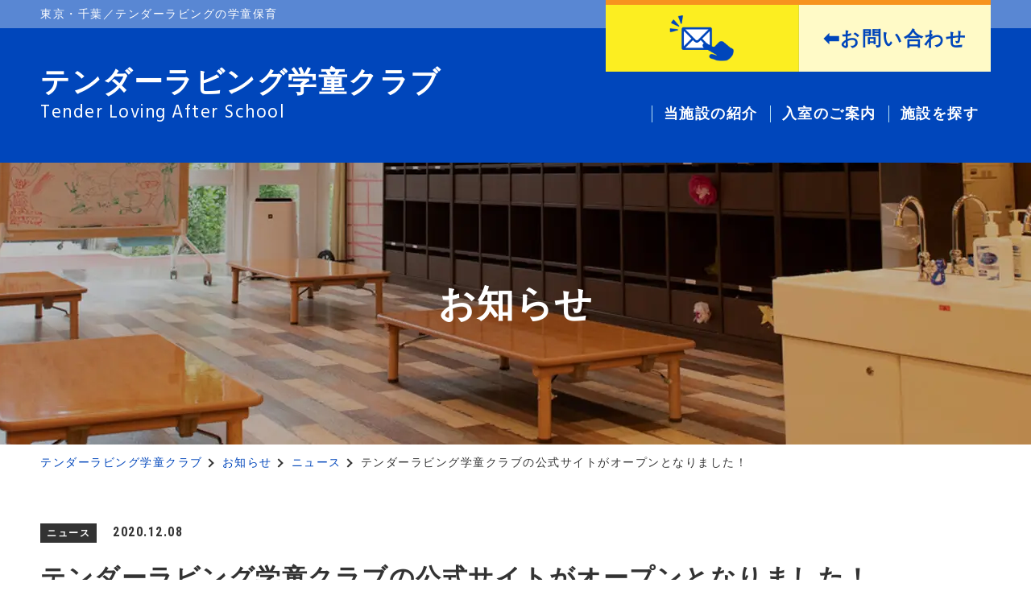

--- FILE ---
content_type: text/html; charset=UTF-8
request_url: https://tlcs-asc.jp/topics/news/146/
body_size: 6118
content:
<!DOCTYPE html>
<html lang="ja">
<head>
    <!-- Google Tag Manager -->
    <script>(function(w,d,s,l,i){w[l]=w[l]||[];w[l].push({'gtm.start':
    new Date().getTime(),event:'gtm.js'});var f=d.getElementsByTagName(s)[0],
    j=d.createElement(s),dl=l!='dataLayer'?'&l='+l:'';j.async=true;j.src=
    'https://www.googletagmanager.com/gtm.js?id='+i+dl;f.parentNode.insertBefore(j,f);
    })(window,document,'script','dataLayer','GTM-KS3H36V');</script>
    <!-- End Google Tag Manager -->

    <meta charset="utf-8">
    <meta http-equiv="X-UA-Compatible" content="IE=edge">
    
    <title>テンダーラビング学童クラブの公式サイトがオープンとなりました！ | お知らせ | テンダーラビング学童クラブ</title>
    
    <meta name="author" content="テンダーラビング学童クラブ">
    <meta name="viewport" content="width=device-width,initial-scale=1.0,minimum-scale=1.0">
    <meta name="format-detection" content="telephone=no">

        
    <!-- CSS -->
    <link href="https://tlcs-asc.jp/wp/wp-content/themes/tlcs-asc-theme/sc.css" rel="stylesheet">
    <link href="https://tlcs-asc.jp/wp/wp-content/themes/tlcs-asc-theme/assets/dist/css/common/import.css" rel="stylesheet">
            <link href="https://tlcs-asc.jp/wp/wp-content/themes/tlcs-asc-theme/assets/dist/css/common/wp_edit_detail.min.css" rel="stylesheet">
        <link href="https://tlcs-asc.jp/wp/wp-content/themes/tlcs-asc-theme/assets/dist/css/topics_detail.min.css" rel="stylesheet">

    <!-- favicon -->
    <link rel="shortcut icon" href="https://tlcs-asc.jp/wp/wp-content/themes/tlcs-asc-theme/assets/dist/img/common/favicon.ico">
    <link rel="apple-touch-icon" href="https://tlcs-asc.jp/wp/wp-content/themes/tlcs-asc-theme/assets/dist/img/common/apple-touch-icon.png">
    <link rel="icon" type="image/png" href="https://tlcs-asc.jp/wp/wp-content/themes/tlcs-asc-theme/assets/dist/img/common/android-chrome-256x256.png">
    
    
<!-- All In One SEO Pack 3.7.1ob_start_detected [-1,-1] -->
<meta name="description"  content="この度、株式会社テンダーラビングケアサービスの学童クラブの公式サイトを公開しました。当社が運営する実際の施設の様子など、フレッシュな事柄を配信して参ります。 本Webサイトが皆さまに当社の学童事業について知っていただくための一助となりますと幸いです。" />

<link rel="canonical" href="https://tlcs-asc.jp/topics/news/146/" />
			<script >
				window.ga=window.ga||function(){(ga.q=ga.q||[]).push(arguments)};ga.l=+new Date;
				ga('create', 'UA-187226581-1', 'auto');
				// Plugins
				
				ga('send', 'pageview');
			</script>
			<script async src="https://www.google-analytics.com/analytics.js"></script>
			<!-- All In One SEO Pack -->
<link rel='dns-prefetch' href='//ajax.googleapis.com' />
<link rel='dns-prefetch' href='//s.w.org' />
<link rel="alternate" type="application/rss+xml" title="テンダーラビング学童クラブ &raquo; テンダーラビング学童クラブの公式サイトがオープンとなりました！ のコメントのフィード" href="https://tlcs-asc.jp/topics/news/146/feed/" />
		<script>
			window._wpemojiSettings = {"baseUrl":"https:\/\/s.w.org\/images\/core\/emoji\/13.0.0\/72x72\/","ext":".png","svgUrl":"https:\/\/s.w.org\/images\/core\/emoji\/13.0.0\/svg\/","svgExt":".svg","source":{"concatemoji":"https:\/\/tlcs-asc.jp\/wp\/wp-includes\/js\/wp-emoji-release.min.js?ver=5.5.17"}};
			!function(e,a,t){var n,r,o,i=a.createElement("canvas"),p=i.getContext&&i.getContext("2d");function s(e,t){var a=String.fromCharCode;p.clearRect(0,0,i.width,i.height),p.fillText(a.apply(this,e),0,0);e=i.toDataURL();return p.clearRect(0,0,i.width,i.height),p.fillText(a.apply(this,t),0,0),e===i.toDataURL()}function c(e){var t=a.createElement("script");t.src=e,t.defer=t.type="text/javascript",a.getElementsByTagName("head")[0].appendChild(t)}for(o=Array("flag","emoji"),t.supports={everything:!0,everythingExceptFlag:!0},r=0;r<o.length;r++)t.supports[o[r]]=function(e){if(!p||!p.fillText)return!1;switch(p.textBaseline="top",p.font="600 32px Arial",e){case"flag":return s([127987,65039,8205,9895,65039],[127987,65039,8203,9895,65039])?!1:!s([55356,56826,55356,56819],[55356,56826,8203,55356,56819])&&!s([55356,57332,56128,56423,56128,56418,56128,56421,56128,56430,56128,56423,56128,56447],[55356,57332,8203,56128,56423,8203,56128,56418,8203,56128,56421,8203,56128,56430,8203,56128,56423,8203,56128,56447]);case"emoji":return!s([55357,56424,8205,55356,57212],[55357,56424,8203,55356,57212])}return!1}(o[r]),t.supports.everything=t.supports.everything&&t.supports[o[r]],"flag"!==o[r]&&(t.supports.everythingExceptFlag=t.supports.everythingExceptFlag&&t.supports[o[r]]);t.supports.everythingExceptFlag=t.supports.everythingExceptFlag&&!t.supports.flag,t.DOMReady=!1,t.readyCallback=function(){t.DOMReady=!0},t.supports.everything||(n=function(){t.readyCallback()},a.addEventListener?(a.addEventListener("DOMContentLoaded",n,!1),e.addEventListener("load",n,!1)):(e.attachEvent("onload",n),a.attachEvent("onreadystatechange",function(){"complete"===a.readyState&&t.readyCallback()})),(n=t.source||{}).concatemoji?c(n.concatemoji):n.wpemoji&&n.twemoji&&(c(n.twemoji),c(n.wpemoji)))}(window,document,window._wpemojiSettings);
		</script>
		<style>
img.wp-smiley,
img.emoji {
	display: inline !important;
	border: none !important;
	box-shadow: none !important;
	height: 1em !important;
	width: 1em !important;
	margin: 0 .07em !important;
	vertical-align: -0.1em !important;
	background: none !important;
	padding: 0 !important;
}
</style>
	<script src='//ajax.googleapis.com/ajax/libs/jquery/3.4.1/jquery.min.js?ver=3.4.1' id='jquery-js'></script>
<script id='eio-lazy-load-js-extra'>
/* <![CDATA[ */
var eio_lazy_vars = {"exactdn_domain":"","skip_autoscale":"0"};
/* ]]> */
</script>
<script src='https://tlcs-asc.jp/wp/wp-content/plugins/ewww-image-optimizer/includes/lazysizes.min.js?ver=582.0' id='eio-lazy-load-js'></script>
<link rel="EditURI" type="application/rsd+xml" title="RSD" href="https://tlcs-asc.jp/wp/xmlrpc.php?rsd" />
<link rel="wlwmanifest" type="application/wlwmanifest+xml" href="https://tlcs-asc.jp/wp/wp-includes/wlwmanifest.xml" /> 
<link rel='next' title='新型コロナウイルス感染予防に向けた取り組み' href='https://tlcs-asc.jp/topics/news/191/' />
<meta name="generator" content="WordPress 5.5.17" />
<link rel='shortlink' href='https://tlcs-asc.jp/?p=146' />
<link rel="alternate" type="application/json+oembed" href="https://tlcs-asc.jp/wp-json/oembed/1.0/embed?url=https%3A%2F%2Ftlcs-asc.jp%2Ftopics%2Fnews%2F146%2F" />
<link rel="alternate" type="text/xml+oembed" href="https://tlcs-asc.jp/wp-json/oembed/1.0/embed?url=https%3A%2F%2Ftlcs-asc.jp%2Ftopics%2Fnews%2F146%2F&#038;format=xml" />
<noscript><style>.lazyload[data-src]{display:none !important;}</style></noscript></head>

<body class="js_pc">
<!-- Google Tag Manager (noscript) -->
<noscript><iframe src="https://www.googletagmanager.com/ns.html?id=GTM-KS3H36V"
height="0" width="0" style="display:none;visibility:hidden"></iframe></noscript>
<!-- End Google Tag Manager (noscript) -->
<div id="wrapper">

<header id="header">
    <div class="header__first">
                <div class="header__first-sitetitle">東京・千葉／テンダーラビングの学童保育</div>
        <div class="header__first-contact">
            <div class="flex">
                <div class="header__first-contact--ttl">
                    <a href="https://tlcs-asc.jp/inquiry/">
                        <div class="flex jc-cen ai-cen">
                            <figure><img src="[data-uri]" alt="" data-src="https://tlcs-asc.jp/wp/wp-content/themes/tlcs-asc-theme/assets/dist/img/common/ico_mail.png" class="lazyload"><noscript><img src="https://tlcs-asc.jp/wp/wp-content/themes/tlcs-asc-theme/assets/dist/img/common/ico_mail.png" alt="" data-eio="l"></noscript></figure>
                        </div>
                    </a>
                </div>
                <div class="header__first-contact--tel">
                             <p>⬅︎お問い合わせ</p>
	                                </div>
            </div>
        </div>
    </div>
    <div class="header__second flex jc-bet ai-end">
        <div class="header__second-logo">
            <a href="https://tlcs-asc.jp/">
                <div class="header__second-logo--jp">テンダーラビング学童クラブ</div>
                <div class="header__second-logo--en font-Hind">Tender Loving After School</div>
            </a>
        </div>
        <div class="header__second-nav">
            <div id="Navigation">
                <div class="gnav__link dp-none dp-block-down-md">
                    <ul class="gnav__link-list flex">
                        <!--<li class="__tel"><a href="tel:03-6267-7031" class="sp_tel_going"><i class="fas fa-phone"></i></a></li>-->
                        <li class="__contact"><a href="https://tlcs-asc.jp/inquiry/"><i class="fas fa-envelope-open-text"></i></a></li>
                        <li class="__menu">
                            <a class="menu" href="javascript:void(0)">
                                <span class="menu__line menu__line--top"></span>
                                <span class="menu__line menu__line--center"></span>
                                <span class="menu__line menu__line--bottom"></span>
                            </a>
                        </li>
                    </ul>
                </div>
                <nav class="gnav">
                    <div id="custom_html-3" class="widget_text widget widget_custom_html"><div class="textwidget custom-html-widget"><ul class="gnav__menu flex">
    <li class="gnav__menu-item dp-none dp-block-down-md"><a href="/"><span>ホーム</span></a></li>
    <li class="gnav__menu-item"><a href="/about/"><span>当施設の紹介</span></a>
        <div class="gnav__btn"></div>
        <div class="gnav__menu-item--child">
            <div class="content_wrapper">
                <ul class="gnav__menu-item--child---inner flex jc-cen">
                    <li><a href="/about/message/">メッセージ</a></li>
                    <li><a href="/about/feature/">施設の特徴</a></li>
                    <li><a href="/about/schedule/">1日の流れ</a></li>
                    <li><a href="/about/company/">運営会社</a></li>
                </ul>
            </div>
        </div>
    </li>
    <li class="gnav__menu-item"><a href="/admission/"><span>入室のご案内</span></a>
        <div class="gnav__btn"></div>
        <div class="gnav__menu-item--child">
            <div class="content_wrapper">
                <ul class="gnav__menu-item--child---inner flex jc-cen">
                    <li><a href="/admission/#flow">入室までの流れ</a></li>
                    <li><a href="/admission/#faq">よくあるご質問</a></li>
                </ul>
            </div>
        </div>
    </li>
    <li class="gnav__menu-item"><a href="/facility/"><span>施設を探す</span></a></li>
    <li class="gnav__menu-item dp-none dp-block-down-md"><a href="/topics/">お知らせ</a></li>
    <li class="gnav__menu-item dp-none dp-block-down-md"><a href="/inquiry/">お問い合わせ</a></li>
    <li class="gnav__menu-item dp-none dp-block-down-md"><a href="/privacy/">プライバシーポリシー</a></li>
    <li class="gnav__menu-item dp-none dp-block-down-md"><a href="/sitemap/">サイトマップ</a></li>
</ul></div></div>                    <!--
                    <div class="gnav__contact dp-none dp-block-down-md">
                        <div class="gnav__contact-inner">
                            <div class="gnav__contact-ttl flex jc-cen ai-cen">
                                <figure><img src="[data-uri]" alt="" data-src="https://tlcs-asc.jp/wp/wp-content/themes/tlcs-asc-theme/assets/dist/img/common/ico_mail.png" class="lazyload"><noscript><img src="https://tlcs-asc.jp/wp/wp-content/themes/tlcs-asc-theme/assets/dist/img/common/ico_mail.png" alt="" data-eio="l"></noscript></figure>
                                <p>お問い合わせ</p>
                            </div>
                            <div class="gnav__contact-tel">
                                <div class="tel">
                                    <div class="tel__number font-RobotoCondensed"><span>tel.</span><a href="tel:03-6267-7031">03-6267-7031</a></div>
                                    <div class="tel__meta flex jc-cen ai-cen">
                                        <p class="tel__meta-ttl">受付時間<span>（月～金曜日）</span></p>
                                        <p class="tel__meta-date"><span class="font-RobotoCondensed">10:00</span>～<span class="font-RobotoCondensed">18:00</span></p>
                                    </div>
                                </div>
                            </div>
                        </div>
                    </div>
                    -->
                </nav>
            </div>
        </div>
    </div>
</header>
    

<!-- ===== Content ===== -->
<main class="sub-contents">
    
    <article class="article__topicsDetail">
        
    
<!-- ===== KeyVisual ===== -->
<div id="subKv">
    <div class="content_wrapper">
        <div class="subKv__jp">お知らせ</div>
    </div>
    <div class="subKv__img lazyload" style="" data-bg="https://tlcs-asc.jp/wp/wp-content/themes/tlcs-asc-theme/assets/dist/img/topics/bg_subKv.jpg"></div>
</div>

    <!-- ===== bread ===== --><div class="bread"><div class="content_wrapper"><ul class="bread__crumb content_wrapper_min flex"><li><a href="https://tlcs-asc.jp">テンダーラビング学童クラブ</a></li><li><a href="https://tlcs-asc.jp/topics/">お知らせ</a></li><li><a href="https://tlcs-asc.jp/topics/category/news/">ニュース</a></li><li>テンダーラビング学童クラブの公式サイトがオープンとなりました！</li></ul></div></div>
<div class="content_wrapper">
	<div class="content_wrapper_min">

		<section class="single__contents">
			<div class="single__contents-head mb50">
				<div class="single__contents-head--meta flex mb20">
					<div class="single__contents-head--meta---cat">
						<a href="https://tlcs-asc.jp/topics/category/news/" rel="tag">ニュース</a>					</div>
					<div class="single__contents-head--meta---date font-RobotoCondensed">2020.12.08</div>
				</div>
				<h1 class="single__contents-head--ttl">テンダーラビング学童クラブの公式サイトがオープンとなりました！</h1>
			</div>

		
			<div class="single__contents-body">
									<p>この度、株式会社テンダーラビングケアサービスの学童クラブの公式サイトを公開しました。<br />当社が運営する実際の施設の様子など、フレッシュな事柄を配信して参ります。</p>
<p><span> </span>本<span>Web</span>サイトが皆さまに当社の学童事業について知っていただくための一助となりますと幸いです。</p>
<p><span> </span>今後とも株式会社テンダーラビングケアサービスをよろしくお願いいたします。</p>
							</div>
		</section>

			<div class="single__pagination">
			<div class="content_wrapper_min flex jc-bet">
				<div class="single__pagination-unit font-RobotoCondensed __prev">
								</div>
				<div class="single__pagination-unit __back">
					<a href="https://tlcs-asc.jp/topics/"><i class="fas fa-grip-horizontal"></i>一覧に戻る</a>
				</div>
				<div class="single__pagination-unit font-RobotoCondensed __next">
									<a href="https://tlcs-asc.jp/topics/news/191/">next</a>
								</div>
			</div>
		</div>
	
			<div class="single__more">
			<div class="ttl_01 mb50">
				<div class="ttl_01-en font-RobotoCondensed">what's new</div>
				<h2 class="ttl_01-jp">新着情報</h2>
			</div>
			<div class="articleList flex">
							<div class="articleList__box">
    <a href="https://tlcs-asc.jp/topics/news/672/">
        <figure class="articleList__box-img mb20"><img src="[data-uri]" alt="2025年度 入室説明会を開催します！（テンダーラビング学童クラブ関口）" data-src="https://tlcs-asc.jp/wp/wp-content/themes/tlcs-asc-theme/assets/dist/img/common/default_500_350.png" class="lazyload"><noscript><img src="https://tlcs-asc.jp/wp/wp-content/themes/tlcs-asc-theme/assets/dist/img/common/default_500_350.png" alt="2025年度 入室説明会を開催します！（テンダーラビング学童クラブ関口）" data-eio="l"></noscript></figure>
        <div class="articleList__box-contents">
            <div class="articleList__box-contents--meta mb15">
                <div class="articleList__box-contents--meta---date font-RobotoCondensed">2024.07.08</div>
                <div class="articleList__box-contents--meta---cat">ニュース</div>
            </div>
            <h2 class="articleList__box-contents--ttl cl-blu mb10">2025年度 入室説明会を開催します！（テンダーラビング学童クラブ関口）</h2>
        </div>
    </a>
</div>
							<div class="articleList__box">
    <a href="https://tlcs-asc.jp/topics/news/660/">
        <figure class="articleList__box-img mb20"><img src="[data-uri]" alt="弊社代表取締役の人事について" data-src="https://tlcs-asc.jp/wp/wp-content/themes/tlcs-asc-theme/assets/dist/img/common/default_500_350.png" class="lazyload"><noscript><img src="https://tlcs-asc.jp/wp/wp-content/themes/tlcs-asc-theme/assets/dist/img/common/default_500_350.png" alt="弊社代表取締役の人事について" data-eio="l"></noscript></figure>
        <div class="articleList__box-contents">
            <div class="articleList__box-contents--meta mb15">
                <div class="articleList__box-contents--meta---date font-RobotoCondensed">2024.06.18</div>
                <div class="articleList__box-contents--meta---cat">ニュース</div>
            </div>
            <h2 class="articleList__box-contents--ttl cl-blu mb10">弊社代表取締役の人事について</h2>
        </div>
    </a>
</div>
							<div class="articleList__box">
    <a href="https://tlcs-asc.jp/topics/news/604/">
        <figure class="articleList__box-img mb20"><img src="[data-uri]" alt="2024年4月運営スタートの施設多数「東京・千葉の学童施設」で職員大募集！" data-src="https://tlcs-asc.jp/wp/wp-content/themes/tlcs-asc-theme/assets/dist/img/common/default_500_350.png" class="lazyload"><noscript><img src="https://tlcs-asc.jp/wp/wp-content/themes/tlcs-asc-theme/assets/dist/img/common/default_500_350.png" alt="2024年4月運営スタートの施設多数「東京・千葉の学童施設」で職員大募集！" data-eio="l"></noscript></figure>
        <div class="articleList__box-contents">
            <div class="articleList__box-contents--meta mb15">
                <div class="articleList__box-contents--meta---date font-RobotoCondensed">2023.12.13</div>
                <div class="articleList__box-contents--meta---cat">ニュース</div>
            </div>
            <h2 class="articleList__box-contents--ttl cl-blu mb10">2024年4月運営スタートの施設多数「東京・千葉の学童施設」で職員大募集！</h2>
        </div>
    </a>
</div>
						</div>
		</div>
	
	</div>
</div>

    </article>

</main>

<!-- ===== Footer ===== -->
<footer id="footer">
    <div class="content_wrapper flex jc-bet">
        <div class="footer__first">
            <p class="footer__first-ttl font-RobotoCondensed mb20">sitemap</p>
            <div id="custom_html-4" class="widget_text widget widget_custom_html"><div class="textwidget custom-html-widget"><div class="footer__first-nav flex">
    <ul>
        <li class="flex ai-cen">
            <div class="footer__first-nav--ttl"><a href="/about/">当施設のご紹介</a></div>
            <ul class="footer__first-nav--list flex">
                <li><a href="/about/message/">メッセージ</a></li>      
                <li><a href="/about/feature/">施設の特徴</a></li>
                <li><a href="/about/schedule/">1日の流れ</a></li>
                <li><a href="/about/company/">運営会社</a></li>
            </ul>
        </li>
        <li class="flex ai-cen">
            <div class="footer__first-nav--ttl"><a href="/admission/">入室のご案内</a></div>
            <ul class="footer__first-nav--list flex">
                <li><a href="/admission/#flow">入室までの流れ</a></li>
                <li><a href="/admission/#faq">よくあるご質問</a></li>
            </ul>
        </li>
        <li><a href="/facility/">施設を探す</a></li>
    </ul>
    <ul>
        <li><a href="/topics/">お知らせ</a></li>
        <li><a href="/inquiry/">お問い合わせ</a></li>
    </ul>
    <ul>
        <li><a href="/privacy/">プライバシーポリシー</a></li>
			<li><a href="/privacy/cookie/">Cookieポリシー</a></li>
        <li><a href="/sitemap/">サイトマップ</a></li>
    </ul>
</div></div></div>        </div>
        <div class="footer__second">
            <div class="footer__second-inner">
                <div class="footer__second-logo mb20">
                    <a href="https://tlcs-asc.jp/">
                        <div class="footer__second-logo--jp">テンダーラビング学童クラブ</div>
                        <div class="footer__second-logo--en font-Hind">Tender Loving After School</div>
                    </a>
                </div>
                <div class="footer__second-txt">
                    <p class="mb20"><strong class="fw-700">運営会社：株式会社テンダーラビングケアサービス</strong><br>
                    東京都千代田区大手町1-6-1 大手町ビル213<br>
                    TEL <a href="tel:03-6267-7031">03-6267-7031</a>　FAX 03-3201-5832</p>
                    
                    <figure><a href="https://www.tenderlove.co.jp/" target="_blank"><img src="[data-uri]" alt="株式会社テンダーラビングケアサービス" data-src="https://tlcs-asc.jp/wp/wp-content/themes/tlcs-asc-theme/assets/dist/img/common/logo_tenderlove.png" class="lazyload"><noscript><img src="https://tlcs-asc.jp/wp/wp-content/themes/tlcs-asc-theme/assets/dist/img/common/logo_tenderlove.png" alt="株式会社テンダーラビングケアサービス" data-eio="l"></noscript></a></figure>
                </div>
            </div>
        </div>
    </div>
    <div id="copyright"><small>Copyright &copy; テンダーラビング学童クラブ  All rights reserved.</small></div>
</footer><!-- / footer END -->
    
</div><!-- / wrapper END -->
    
<!-- JS -->
<script src="//cdnjs.cloudflare.com/ajax/libs/modernizr/2.8.3/modernizr.min.js"></script>
<script src="https://tlcs-asc.jp/wp/wp-content/themes/tlcs-asc-theme/assets/dist/js/common.min.js"></script>


<script src='https://tlcs-asc.jp/wp/wp-includes/js/wp-embed.min.js?ver=5.5.17' id='wp-embed-js'></script>
</body>
</html>

--- FILE ---
content_type: text/css
request_url: https://tlcs-asc.jp/wp/wp-content/themes/tlcs-asc-theme/sc.css
body_size: 428
content:
/* シーズ・クリエイト追加 2025.09.19
 -------------------------------------------------------------------------------------------*/
header#header .header__first-contact--ttl figure {
	max-width: 80px !important;
}

header#header .header__first-contact--ttl {
	padding: 10px !important;
}

header#header .header__first-contact--tel {
	color: #0046bb !important;
	font-weight: bold;
	font-size: 150%;
	padding: 20px 30px !important;
}

header#header.clone-nav .header__first-contact--ttl figure {
	display: block !important;
}

--- FILE ---
content_type: text/css
request_url: https://tlcs-asc.jp/wp/wp-content/themes/tlcs-asc-theme/assets/dist/css/common/wp_edit_detail.min.css
body_size: 1268
content:
@charset "UTF-8";.single__contents{margin-bottom:80px}.single__contents-thumbnail{text-align:center}.single__contents-body p:not(:last-child){margin-bottom:20px}.single__contents-body h2{font-size:42px;font-size:2.33333rem;font-weight:700;color:#fff;line-height:1.4;background-color:#0046bb;border-radius:10px;padding:10px 15px 8px;margin:60px 0 20px;margin:60px 0 20px}@media screen and (max-width:959px){.single__contents-body h2{font-size:30px;font-size:1.66667rem}}@media screen and (max-width:559px){.single__contents-body h2{font-size:20px;font-size:1.11111rem;margin:40px 0 10px}}@media screen and (max-width:559px){.single__contents-body h2{margin:40px 0 10px}}.single__contents-body h3{font-size:24px;font-size:1.33333rem;font-weight:700;line-height:1.4;border-bottom:4px solid #0046bb;padding:0 0 10px 0;margin:50px 0 20px}@media screen and (max-width:559px){.single__contents-body h3{font-size:18px;font-size:1rem;border-bottom-width:3px;padding-bottom:5px}}@media screen and (max-width:559px){.single__contents-body h3{margin:30px 0 10px}}.single__contents-body h4{font-size:20px;font-size:1.11111rem;font-weight:700;color:#a3c614;line-height:1.4;border-left:4px solid #a3c614;padding:3px 0 1px 10px;margin:40px 0 15px}@media screen and (max-width:559px){.single__contents-body h4{font-size:16px;font-size:.88889rem}}@media screen and (max-width:559px){.single__contents-body h4{margin:30px 0 10px}}.single__contents-body h5{font-size:22px;font-size:1.22222rem;font-weight:700;color:#0046bb;line-height:1.4;margin:30px 0 10px}@media screen and (max-width:559px){.single__contents-body h5{font-size:18px;font-size:1rem}}.single__contents-body h6{font-size:20px;font-size:1.11111rem;margin:30px 0 10px}@media screen and (max-width:559px){.single__contents-body h6{font-size:16px;font-size:.88889rem}}@media screen and (max-width:559px){.single__contents-body h6{margin-top:20px}}.single__contents-body hr{border-color:#333;margin:40px auto}@media screen and (max-width:559px){.single__contents-body hr{margin:20px auto}}.single__contents-body blockquote{background-color:#edf1c4;box-shadow:0 0 15px 1px rgba(0,0,0,.05);padding:30px 50px 30px 90px;position:relative;border-radius:8px;margin:30px 0}.single__contents-body blockquote::before{content:'“';font-size:100px;font-size:5.55556rem;line-height:1;position:absolute;top:20px;left:30px}@media screen and (max-width:559px){.single__contents-body blockquote{padding:20px 20px 20px 50px;margin:15px 0}.single__contents-body blockquote::before{font-size:70px;font-size:3.88889rem;top:15px;left:15px}}@media screen and (max-width:559px){.single__contents-body blockquote{margin:15px 0}}.single__contents-body ul{margin:30px 0}.single__contents-body ul li{position:relative;padding-left:25px}.single__contents-body ul li:not(:last-child){margin-bottom:5px}.single__contents-body ul li::before{content:'●';color:#b8e2f4;position:absolute;top:0;left:0}@media screen and (max-width:559px){.single__contents-body ul{margin:15px 0}.single__contents-body ul li{padding-left:15px}}@media screen and (max-width:559px){.single__contents-body ul{margin:15px 0}}.single__contents-body ol{counter-reset:ol_li;margin:30px 0}.single__contents-body ol li{position:relative;padding-left:35px}.single__contents-body ol li:not(:last-child){margin-bottom:5px}.single__contents-body ol li::before{counter-increment:ol_li;content:counter(ol_li,decimal-leading-zero) ".";color:#0046bb;position:absolute;top:0;left:0}@media screen and (max-width:559px){.single__contents-body ol{margin:15px 0}.single__contents-body ol li{padding-left:25px}}@media screen and (max-width:559px){.single__contents-body ol{margin:15px 0}}.single__contents-body table{margin:30px 0}.single__contents-body table td,.single__contents-body table th{border:1px solid #e5e5e5;padding:10px}.single__contents-body table th{text-align:center;font-weight:700;color:#0046bb;background-color:#f2f2f2;width:30%}.single__contents-body table td{padding-left:20px;padding-right:20px}@media screen and (max-width:559px){.single__contents-body table td,.single__contents-body table th{padding:5px 10px;font-size:11px;font-size:.61111rem}.single__contents-body table th{width:30%}}@media screen and (max-width:559px){.single__contents-body table{margin:15px 0}}@media screen and (max-width:559px){.single__contents{margin-bottom:40px}.single__contents-body p:not(:last-child){margin-bottom:15px}}.single__pagination-unit{width:calc(100% / 3 - 3%)}.single__pagination-unit a{display:block;border:3px solid #333;color:inherit;background-color:#fff;font-size:20px;font-size:1.11111rem;font-weight:700;padding:1rem;text-align:center;text-transform:uppercase;opacity:1;position:relative}.single__pagination-unit a:hover{background-color:#333;color:#fff}.single__pagination-unit.__next a::before,.single__pagination-unit.__prev a::before{content:'';width:12px;height:12px;border-top:3px solid #333;border-right:3px solid #333;position:absolute;top:0;bottom:0;margin:auto;-webkit-transition:.3s ease-in-out;-moz-transition:.3s ease-in-out;-ms-transition:.3s ease-in-out;-o-transition:.3s ease-in-out;transition:.3s ease-in-out}.single__pagination-unit.__next a:hover::before,.single__pagination-unit.__prev a:hover::before{border-top-color:#fff;border-right-color:#fff}.single__pagination-unit.__prev a::before{transform:rotate(-135deg);left:15px}.single__pagination-unit.__prev a:hover::before{left:10px}.single__pagination-unit.__next a::before{transform:rotate(45deg);right:15px}.single__pagination-unit.__next a:hover::before{right:10px}.single__pagination-unit.__back i{margin-right:15px}@media screen and (max-width:959px){.single__pagination-unit{width:calc(100% / 3 - 2%)}.single__pagination-unit a{font-size:18px;font-size:1rem}}@media screen and (max-width:559px){.single__pagination-unit a{border-width:2px;padding:.7rem;font-size:15px;font-size:.83333rem}.single__pagination-unit.__next,.single__pagination-unit.__prev{order:2;width:calc(100% / 2 - 5px)}.single__pagination-unit.__back{order:1;width:100%;margin:0 0 10px}}
/*# sourceMappingURL=../sourcemaps/common/wp_edit_detail.min.css.map */


--- FILE ---
content_type: text/css
request_url: https://tlcs-asc.jp/wp/wp-content/themes/tlcs-asc-theme/assets/dist/css/topics_detail.min.css
body_size: 355
content:
.article__topicsDetail .single__contents{border-bottom:4px solid #333;padding-bottom:80px;margin-bottom:80px}.article__topicsDetail .single__contents-head--meta{position:relative}.article__topicsDetail .single__contents-head--meta---cat{margin-right:20px}.article__topicsDetail .single__contents-head--meta---cat a{background-color:#333;color:#fff;padding:5px 8px;font-size:14px;font-size:.77778rem;font-weight:700;line-height:1;opacity:1}.article__topicsDetail .single__contents-head--meta---cat a:hover{background-color:#f7931e}.article__topicsDetail .single__contents-head--meta---date{font-weight:700;position:relative;top:0;right:0;display:inline-block}.article__topicsDetail .single__contents-head--ttl{font-size:35px;font-size:1.94444rem;font-weight:700;line-height:1.5}@media screen and (max-width:959px){.article__topicsDetail .single__contents-head--ttl{font-size:26px;font-size:1.44444rem}}@media screen and (max-width:559px){.article__topicsDetail .single__contents{border-bottom-width:2px;padding-bottom:40px;margin-bottom:40px}.article__topicsDetail .single__contents-head--meta---cat{margin-right:10px}.article__topicsDetail .single__contents-head--meta---cat a{font-size:12px;font-size:.66667rem}.article__topicsDetail .single__contents-head--ttl{font-size:20px;font-size:1.11111rem}}.article__topicsDetail .single__more{margin-top:150px}@media screen and (max-width:559px){.article__topicsDetail .single__more{margin-top:70px}}
/*# sourceMappingURL=sourcemaps/topics_detail.min.css.map */


--- FILE ---
content_type: text/css
request_url: https://tlcs-asc.jp/wp/wp-content/themes/tlcs-asc-theme/assets/dist/css/common/component.min.css
body_size: 2704
content:
@charset "UTF-8";body{width:100%;word-break:break-all;-webkit-text-size-adjust:100%;font-family:"游ゴシック体",YuGothic,"游ゴシック","Yu Gothic","メイリオ",Meiryo,"ＭＳ Ｐゴシック","MS PGothic",sans-serif;font-size:18px;font-size:1rem;font-weight:500;line-height:1.8;letter-spacing:1.5px;color:#333;background-color:#fff}@media screen and (max-width:559px){body{font-size:13px;font-size:.72222rem}}#wrapper{overflow-x:hidden}img{border:none;margin:0;padding:0;vertical-align:bottom;max-width:100%;height:auto}.c-both{clear:both}a{-webkit-transition:.3s ease-in-out;-moz-transition:.3s ease-in-out;-ms-transition:.3s ease-in-out;-o-transition:.3s ease-in-out;transition:.3s ease-in-out;-webkit-backface-visibility:hidden;backface-visibility:hidden;text-decoration:none}a:link,a:visited{color:#0046bb}a:active,a:hover{color:#0046bb;text-decoration:none;opacity:.7}.dp-block{display:block}@media screen and (min-width:560px){.dp-block-sm{display:block}}@media screen and (min-width:960px){.dp-block-md{display:block}}@media screen and (min-width:1280px){.dp-block-lg{display:block}}@media screen and (min-width:1715px){.dp-block-xl{display:block}}.dp-none{display:none}@media screen and (min-width:560px){.dp-none-sm{display:none}}@media screen and (min-width:960px){.dp-none-md{display:none}}@media screen and (min-width:1280px){.dp-none-lg{display:none}}@media screen and (min-width:1715px){.dp-none-xl{display:none}}@media screen and (max-width:559px){.dp-block-down-sm{display:block}}@media screen and (max-width:959px){.dp-block-down-md{display:block}}@media screen and (max-width:1279px){.dp-block-down-lg{display:block}}@media screen and (max-width:1714px){.dp-block-down-xl{display:block}}@media screen and (max-width:559px){.dp-none-down-sm{display:none}}@media screen and (max-width:959px){.dp-none-down-md{display:none}}@media screen and (max-width:1279px){.dp-none-down-lg{display:none}}@media screen and (max-width:1714px){.dp-none-down-xl{display:none}}.fs-14{font-size:14px;font-size:.77778rem}.fs-16{font-size:16px;font-size:.88889rem}.fs-18{font-size:18px;font-size:1rem}.fs-20{font-size:20px;font-size:1.11111rem}.fs-22{font-size:22px;font-size:1.22222rem}.fs-24{font-size:24px;font-size:1.33333rem}@media screen and (max-width:959px){.fs-14{font-size:11.66667px;font-size:.64815rem}.fs-16{font-size:13.33333px;font-size:.74074rem}.fs-18{font-size:15px;font-size:.83333rem}.fs-20{font-size:16.66667px;font-size:.92593rem}.fs-22{font-size:18.33333px;font-size:1.01852rem}.fs-24{font-size:20px;font-size:1.11111rem}}@media screen and (max-width:559px){.fs-14{font-size:9.33333px;font-size:.51852rem}.fs-16{font-size:10.66667px;font-size:.59259rem}.fs-18{font-size:12px;font-size:.66667rem}.fs-20{font-size:13.33333px;font-size:.74074rem}.fs-22{font-size:14.66667px;font-size:.81481rem}.fs-24{font-size:16px;font-size:.88889rem}}.fw-0{font-weight:0}.fw-100{font-weight:100}.fw-200{font-weight:200}.fw-300{font-weight:300}.fw-400{font-weight:400}.fw-500{font-weight:500}.fw-600{font-weight:600}.fw-700{font-weight:700}.fw-800{font-weight:800}.fw-900{font-weight:900}.cl-wht{color:#fff!important}.cl-red{color:#df1b1b!important}.cl-blu{color:#0046bb!important}.cl-yel{color:#fcee21!important}.cl-org{color:#f7931e!important}.bg-wht{background:#fff!important}.bg-gry{background:#f9f9f9!important}.bg-aqu{background:#edf8fd!important}.bg-rgrn{background:#edf1c4!important}.ta-cen{text-align:center}.ta-left{text-align:left!important}.ta-right{text-align:right!important}.flex{display:-webkit-box;display:-ms-flexbox;display:flex;flex-wrap:wrap}.flex.fl-row{flex-direction:row-reverse}.flex.jc-cen{justify-content:center}.flex.jc-bet{justify-content:space-between}.flex.jc-ar{justify-content:space-around}.flex.ai-cen{align-items:center}.flex.ai-end{align-items:flex-end}.w-50{width:50%!important}.w-60{width:60%!important}.w-70{width:70%!important}.w-80{width:80%!important}.w-90{width:90%!important}.w-100{width:100%!important}.mt0{margin-top:0}.mr0{margin-right:0}.mb0{margin-bottom:0}.ml0{margin-left:0}.mt5{margin-top:5px}.mr5{margin-right:5px}.mb5{margin-bottom:5px}.ml5{margin-left:5px}.mt10{margin-top:10px}.mr10{margin-right:10px}.mb10{margin-bottom:10px}.ml10{margin-left:10px}.mt15{margin-top:15px}.mr15{margin-right:15px}.mb15{margin-bottom:15px}.ml15{margin-left:15px}.mt20{margin-top:20px}.mr20{margin-right:20px}.mb20{margin-bottom:20px}.ml20{margin-left:20px}.mt25{margin-top:25px}.mr25{margin-right:25px}.mb25{margin-bottom:25px}.ml25{margin-left:25px}.mt30{margin-top:30px}.mr30{margin-right:30px}.mb30{margin-bottom:30px}.ml30{margin-left:30px}.mt35{margin-top:35px}.mr35{margin-right:35px}.mb35{margin-bottom:35px}.ml35{margin-left:35px}.mt40{margin-top:40px}.mr40{margin-right:40px}.mb40{margin-bottom:40px}.ml40{margin-left:40px}.mt45{margin-top:45px}.mr45{margin-right:45px}.mb45{margin-bottom:45px}.ml45{margin-left:45px}.mt50{margin-top:50px}.mr50{margin-right:50px}.mb50{margin-bottom:50px}.ml50{margin-left:50px}.mt55{margin-top:55px}.mr55{margin-right:55px}.mb55{margin-bottom:55px}.ml55{margin-left:55px}.mt60{margin-top:60px}.mr60{margin-right:60px}.mb60{margin-bottom:60px}.ml60{margin-left:60px}.mt65{margin-top:65px}.mr65{margin-right:65px}.mb65{margin-bottom:65px}.ml65{margin-left:65px}.mt70{margin-top:70px}.mr70{margin-right:70px}.mb70{margin-bottom:70px}.ml70{margin-left:70px}.mt75{margin-top:75px}.mr75{margin-right:75px}.mb75{margin-bottom:75px}.ml75{margin-left:75px}.mt80{margin-top:80px}.mr80{margin-right:80px}.mb80{margin-bottom:80px}.ml80{margin-left:80px}.mt85{margin-top:85px}.mr85{margin-right:85px}.mb85{margin-bottom:85px}.ml85{margin-left:85px}.mt90{margin-top:90px}.mr90{margin-right:90px}.mb90{margin-bottom:90px}.ml90{margin-left:90px}.mt95{margin-top:95px}.mr95{margin-right:95px}.mb95{margin-bottom:95px}.ml95{margin-left:95px}.mt100{margin-top:100px}.mr100{margin-right:100px}.mb100{margin-bottom:100px}.ml100{margin-left:100px}@media screen and (max-width:559px){.mt0{margin-top:0}.mr0{margin-right:0pxt}.mb0{margin-bottom:0}.ml0{margin-left:0}.sp-mt0{margin-top:0!important}.sp-mb0{margin-bottom:0!important}.mt5{margin-top:2.5px}.mr5{margin-right:2.5pxt}.mb5{margin-bottom:2.5px}.ml5{margin-left:2.5px}.sp-mt5{margin-top:5px!important}.sp-mb5{margin-bottom:5px!important}.mt10{margin-top:5px}.mr10{margin-right:5pxt}.mb10{margin-bottom:5px}.ml10{margin-left:5px}.sp-mt10{margin-top:10px!important}.sp-mb10{margin-bottom:10px!important}.mt15{margin-top:7.5px}.mr15{margin-right:7.5pxt}.mb15{margin-bottom:7.5px}.ml15{margin-left:7.5px}.sp-mt15{margin-top:15px!important}.sp-mb15{margin-bottom:15px!important}.mt20{margin-top:10px}.mr20{margin-right:10pxt}.mb20{margin-bottom:10px}.ml20{margin-left:10px}.sp-mt20{margin-top:20px!important}.sp-mb20{margin-bottom:20px!important}.mt25{margin-top:12.5px}.mr25{margin-right:12.5pxt}.mb25{margin-bottom:12.5px}.ml25{margin-left:12.5px}.sp-mt25{margin-top:25px!important}.sp-mb25{margin-bottom:25px!important}.mt30{margin-top:15px}.mr30{margin-right:15pxt}.mb30{margin-bottom:15px}.ml30{margin-left:15px}.sp-mt30{margin-top:30px!important}.sp-mb30{margin-bottom:30px!important}.mt35{margin-top:17.5px}.mr35{margin-right:17.5pxt}.mb35{margin-bottom:17.5px}.ml35{margin-left:17.5px}.sp-mt35{margin-top:35px!important}.sp-mb35{margin-bottom:35px!important}.mt40{margin-top:20px}.mr40{margin-right:20pxt}.mb40{margin-bottom:20px}.ml40{margin-left:20px}.sp-mt40{margin-top:40px!important}.sp-mb40{margin-bottom:40px!important}.mt45{margin-top:22.5px}.mr45{margin-right:22.5pxt}.mb45{margin-bottom:22.5px}.ml45{margin-left:22.5px}.sp-mt45{margin-top:45px!important}.sp-mb45{margin-bottom:45px!important}.mt50{margin-top:25px}.mr50{margin-right:25pxt}.mb50{margin-bottom:25px}.ml50{margin-left:25px}.sp-mt50{margin-top:50px!important}.sp-mb50{margin-bottom:50px!important}.mt55{margin-top:27.5px}.mr55{margin-right:27.5pxt}.mb55{margin-bottom:27.5px}.ml55{margin-left:27.5px}.sp-mt55{margin-top:55px!important}.sp-mb55{margin-bottom:55px!important}.mt60{margin-top:30px}.mr60{margin-right:30pxt}.mb60{margin-bottom:30px}.ml60{margin-left:30px}.sp-mt60{margin-top:60px!important}.sp-mb60{margin-bottom:60px!important}.mt65{margin-top:32.5px}.mr65{margin-right:32.5pxt}.mb65{margin-bottom:32.5px}.ml65{margin-left:32.5px}.sp-mt65{margin-top:65px!important}.sp-mb65{margin-bottom:65px!important}.mt70{margin-top:35px}.mr70{margin-right:35pxt}.mb70{margin-bottom:35px}.ml70{margin-left:35px}.sp-mt70{margin-top:70px!important}.sp-mb70{margin-bottom:70px!important}.mt75{margin-top:37.5px}.mr75{margin-right:37.5pxt}.mb75{margin-bottom:37.5px}.ml75{margin-left:37.5px}.sp-mt75{margin-top:75px!important}.sp-mb75{margin-bottom:75px!important}.mt80{margin-top:40px}.mr80{margin-right:40pxt}.mb80{margin-bottom:40px}.ml80{margin-left:40px}.sp-mt80{margin-top:80px!important}.sp-mb80{margin-bottom:80px!important}.mt85{margin-top:42.5px}.mr85{margin-right:42.5pxt}.mb85{margin-bottom:42.5px}.ml85{margin-left:42.5px}.sp-mt85{margin-top:85px!important}.sp-mb85{margin-bottom:85px!important}.mt90{margin-top:45px}.mr90{margin-right:45pxt}.mb90{margin-bottom:45px}.ml90{margin-left:45px}.sp-mt90{margin-top:90px!important}.sp-mb90{margin-bottom:90px!important}.mt95{margin-top:47.5px}.mr95{margin-right:47.5pxt}.mb95{margin-bottom:47.5px}.ml95{margin-left:47.5px}.sp-mt95{margin-top:95px!important}.sp-mb95{margin-bottom:95px!important}.mt100{margin-top:50px}.mr100{margin-right:50pxt}.mb100{margin-bottom:50px}.ml100{margin-left:50px}.sp-mt100{margin-top:100px!important}.sp-mb100{margin-bottom:100px!important}}.col-2>.box{width:calc(100% / 2 - 10px)}.col-3>.box{width:calc(100% / 3 - 10px)}.col-4>.box{width:calc(100% / 4 - 10px)}.col-5>.box{width:calc(100% / 5 - 10px)}.col-6>.box{width:calc(100% / 6 - 10px)}.google_maps{position:relative;padding-bottom:350px;height:0;overflow:hidden}.google_maps embed,.google_maps iframe,.google_maps object{position:absolute;top:0;left:0;width:100%;height:100%}@media screen and (max-width:559px){.google_maps{padding-bottom:75%}}.youtube_iframe{width:100%;height:0;position:relative;padding-bottom:56.25%}.youtube_iframe iframe{position:absolute;width:100%;height:100%;left:0;right:0;top:0;bottom:0}@media screen and (max-width:959px){.scroll_table{overflow:auto;white-space:nowrap;padding-bottom:15px}.scroll_table table{width:500px}.scroll_table::-webkit-scrollbar{height:2px}.scroll_table::-webkit-scrollbar-track{margin:0 2px;background:#e5e5e5;border-radius:5px}.scroll_table::-webkit-scrollbar-thumb{border-radius:5px;background:#0046bb}}.thumb{width:100%;padding-top:100%;background-color:#e5e5e5;background-position:center center;background-repeat:no-repeat;background-size:cover}.line{position:relative;display:inline-block;overflow:hidden;vertical-align:middle}.line::before{position:absolute;left:0;bottom:0;width:100%;height:3px;background-color:#0046bb;content:""}@media screen and (min-width:960px){.line::after,.line::before{position:absolute;left:0;bottom:0;width:100%;height:4px;background-color:#0046bb;content:""}.line::before{transform:translate3d(0,0,0)}.line::after{transform:translate3d(-101%,0,0)}a:hover .line::after,a:hover .line::before{transition:-webkit-transform .3s cubic-bezier(.473,.427,0,.993);transition:transform .3s cubic-bezier(.473,.427,0,.993);transition:transform .3s cubic-bezier(.473,.427,0,.993),-webkit-transform .3s cubic-bezier(.473,.427,0,.993);transition:-webkit-transform .3s cubic-bezier(.473,.427,0,.993);transition:transform .3s cubic-bezier(.473,.427,0,.993);transition:transform .3s cubic-bezier(.473,.427,0,.993),-webkit-transform .3s cubic-bezier(.473,.427,0,.993)}a:hover .line::before{transform:translate3d(101%,0,0)}a:hover .line::after{transform:translate3d(0,0,0);transition-delay:.4s}}.content_wrapper{width:100%;max-width:1615px;padding-left:50px;padding-right:50px;margin-left:auto;margin-right:auto}@media screen and (max-width:959px){.content_wrapper{padding-left:20px;padding-right:20px}}.content_wrapper_min{max-width:1250px;margin-left:auto;margin-right:auto}
/*# sourceMappingURL=../sourcemaps/common/component.min.css.map */


--- FILE ---
content_type: text/css
request_url: https://tlcs-asc.jp/wp/wp-content/themes/tlcs-asc-theme/assets/dist/css/common/common.min.css
body_size: 7741
content:
@charset "UTF-8";@import url(//fonts.googleapis.com/css2?family=Hind:wght@300;400;500;600;700&family=Roboto+Condensed:wght@300;400;700&family=Caveat:wght@400;700&display=swap);@import url(//use.fontawesome.com/releases/v5.8.1/css/all.css);@font-face{font-family:NotoSansCJKjp;font-style:normal;font-weight:400;src:url(../../font/NotoSansCJKjp-Regular.woff) format("woff"),url(../../font/NotoSansCJKjp-Regular.eot) format("eot");font-display:swap}@font-face{font-family:NotoSansCJKjp;font-style:normal;font-weight:500;src:url(../../font/NotoSansCJKjp-Medium.woff) format("woff"),url(../../font/NotoSansCJKjp-Medium.eot) format("eot");font-display:swap}@font-face{font-family:NotoSansCJKjp;font-style:normal;font-weight:700;src:url(../../font/NotoSansCJKjp-Bold.woff) format("woff"),url(../../font/NotoSansCJKjp-Bold.eot) format("eot");font-display:swap}.font-NotoSansJP{font-family:NotoSansCJKjp,"Hiragino Kaku Gothic ProN","Hiragino Kaku Gothic Pro","メイリオ",Meiryo,"ＭＳ ゴシック",sans-serif}.font-Hind{font-family:Hind,sans-serif}.font-RobotoCondensed{font-family:'Roboto Condensed',sans-serif}.font-Caveat{font-family:Caveat,cursive}.ttl_01{color:#0046bb;text-align:center;position:relative;padding-bottom:60px}.ttl_01::after{content:'';width:10px;height:50px;background:url(../../img/common/ico_circle.png) no-repeat center top;background-size:100%;position:absolute;bottom:0;left:0;right:0;margin:auto}.ttl_01 .ttl_01-en{font-size:60px;font-size:3.33333rem;font-weight:700;line-height:1;text-transform:capitalize;margin-bottom:10px}.ttl_01 .ttl_01-jp{font-size:18px;font-size:1rem;font-weight:700;line-height:1.5}@media screen and (max-width:559px){.ttl_01{padding-bottom:40px}.ttl_01::after{width:6px;height:30px}.ttl_01 .ttl_01-en{font-size:34px;font-size:1.88889rem}.ttl_01 .ttl_01-jp{font-size:12px;font-size:.66667rem}}.ttl_02{font-size:52px;font-size:2.88889rem;font-weight:700;color:#0046bb;line-height:1.4}@media screen and (max-width:959px){.ttl_02{font-size:26px;font-size:1.44444rem}}@media screen and (max-width:559px){.ttl_02{font-size:20px;font-size:1.11111rem}}.ttl_03 span{font-size:35px;font-size:1.94444rem;font-weight:700;background-color:#0046bb;color:#fff;line-height:1;display:inline-block;padding:.8rem 1.3rem}@media screen and (max-width:959px){.ttl_03 span{font-size:26px;font-size:1.44444rem}}@media screen and (max-width:559px){.ttl_03 span{font-size:20px;font-size:1.11111rem;padding:.5rem 1rem}}.ttl_04{font-size:35px;font-size:1.94444rem;font-weight:700;color:#0046bb;line-height:1.4}@media screen and (max-width:959px){.ttl_04{font-size:26px;font-size:1.44444rem}}@media screen and (max-width:559px){.ttl_04{font-size:20px;font-size:1.11111rem}}.ttl_05{font-size:42px;font-size:2.33333rem;font-weight:700;color:#fff;line-height:1.4;background-color:#0046bb;border-radius:10px;padding:10px 15px 8px;margin:60px 0 20px}@media screen and (max-width:959px){.ttl_05{font-size:30px;font-size:1.66667rem}}@media screen and (max-width:559px){.ttl_05{font-size:20px;font-size:1.11111rem;margin:40px 0 10px}}.ttl_06{font-size:24px;font-size:1.33333rem;font-weight:700;line-height:1.4;border-bottom:4px solid #0046bb;position:relative;padding:5px 0 10px 55px}.ttl_06::before{content:'';width:40px;height:40px;background:url(../../img/common/icon/ico_stars.png) no-repeat center top;background-size:100%;position:absolute;top:0;left:0}@media screen and (max-width:559px){.ttl_06{font-size:18px;font-size:1rem;border-bottom-width:3px;padding-left:40px}.ttl_06::before{width:30px;height:30px}}.ttl_07{font-size:20px;font-size:1.11111rem;font-weight:700;color:#a3c614;line-height:1.4;border-left:4px solid #a3c614;padding:3px 0 1px 10px}@media screen and (max-width:559px){.ttl_07{font-size:16px;font-size:.88889rem}}.ttl_08{font-size:24px;font-size:1.33333rem;font-weight:700;line-height:1.4;border-bottom:4px solid #0046bb;padding:0 0 10px 0}@media screen and (max-width:559px){.ttl_08{font-size:18px;font-size:1rem;border-bottom-width:3px;padding-bottom:5px}}.ttl_09{font-size:30px;font-size:1.66667rem;font-weight:700;line-height:1.4}.ttl_09 span{display:inline;background:linear-gradient(transparent 70%,#f7931e 70%);padding:0 10px}@media screen and (max-width:959px){.ttl_09{font-size:22px;font-size:1.22222rem}}@media screen and (max-width:559px){.ttl_09{font-size:18px;font-size:1rem}}.bt-def-sty{display:block}.bt-def-sty a{opacity:1;margin-left:auto;margin-right:auto;-webkit-transition:0s ease-in-out;-moz-transition:0s ease-in-out;-ms-transition:0s ease-in-out;-o-transition:0s ease-in-out;transition:0s ease-in-out}.bt-sty01 a{display:block;width:100%;max-width:315px;color:#fff;background-color:#0046bb;text-align:center;font-size:28px;font-size:1.55556rem;font-weight:700;line-height:1.2;padding:15px 15px;position:relative}.bt-sty01 a::after,.bt-sty01 a::before{display:block;content:'';position:absolute;width:0;height:2px;background-color:#0046bb}.bt-sty01 a::before{top:0;right:0}.bt-sty01 a::after{left:0;bottom:0}.bt-sty01 a .arw-01::after,.bt-sty01 a .arw-01::before{border-top-color:#fff;border-right-color:#fff}@media screen and (min-width:960px){.bt-sty01 a{-webkit-transition:.8s ease-in-out;-moz-transition:.8s ease-in-out;-ms-transition:.8s ease-in-out;-o-transition:.8s ease-in-out;transition:.8s ease-in-out}.bt-sty01 a::after,.bt-sty01 a::before{-webkit-transition:.4s ease-in-out;-moz-transition:.4s ease-in-out;-ms-transition:.4s ease-in-out;-o-transition:.4s ease-in-out;transition:.4s ease-in-out}.bt-sty01 a .arw-01::after,.bt-sty01 a .arw-01::before{-webkit-transition:.8s ease-in-out;-moz-transition:.8s ease-in-out;-ms-transition:.8s ease-in-out;-o-transition:.8s ease-in-out;transition:.8s ease-in-out}.bt-sty01 a:hover{background-color:#fff;color:#0046bb}.bt-sty01 a:hover::after,.bt-sty01 a:hover::before{width:100%;-webkit-transition:.8s ease-in-out;-moz-transition:.8s ease-in-out;-ms-transition:.8s ease-in-out;-o-transition:.8s ease-in-out;transition:.8s ease-in-out}.bt-sty01 a:hover .arw-01::after,.bt-sty01 a:hover .arw-01::before{border-top-color:#0046bb;border-right-color:#0046bb}}@media screen and (max-width:959px){.bt-sty01 a{font-size:18px;font-size:1rem}}@media screen and (max-width:559px){.bt-sty01 a{max-width:200px;font-size:15px;font-size:.83333rem;padding:10px 10px}}.bt-sty02 a{display:block;width:100%;max-width:320px;color:#fff;background-color:#f7931e;text-align:center;font-size:18px;font-size:1rem;font-weight:700;line-height:1.2;padding:25px 15px;position:relative;-webkit-transition:.3s ease-in-out;-moz-transition:.3s ease-in-out;-ms-transition:.3s ease-in-out;-o-transition:.3s ease-in-out;transition:.3s ease-in-out}.bt-sty02 a:hover{background-color:#e37b01}@media screen and (max-width:559px){.bt-sty02 a{font-size:15px;font-size:.83333rem;padding:15px 10px}}.bt-sty03 a{display:block;width:100%;max-width:320px;color:#fff;background-color:#a3c614;text-align:center;font-size:18px;font-size:1rem;font-weight:700;line-height:1.2;padding:25px 15px;position:relative;-webkit-transition:.3s ease-in-out;-moz-transition:.3s ease-in-out;-ms-transition:.3s ease-in-out;-o-transition:.3s ease-in-out;transition:.3s ease-in-out}.bt-sty03 a:hover{background-color:#91ad20}@media screen and (max-width:559px){.bt-sty03 a{font-size:15px;font-size:.83333rem;padding:15px 10px}}.arw-01{display:inline-block;position:relative;padding-left:17px}.arw-01::after,.arw-01::before{content:'';position:absolute;top:0;left:-17px;bottom:0;margin:auto;width:17px;height:17px;border-top:2px solid #0046bb;border-right:2px solid #0046bb;-webkit-transform:rotate(45deg);-moz-transform:rotate(45deg);-ms-transform:rotate(45deg);-o-transform:rotate(45deg);transform:rotate(45deg)}.arw-01::after{left:-25px}@media screen and (max-width:959px){.arw-01{padding-left:10px}.arw-01::after,.arw-01::before{left:-10px;width:10px;height:10px}.arw-01::after{left:-18px}}.arw-02{display:inline-block;position:relative;padding-right:15px}.arw-02::before{content:'';display:block;width:0;height:0;border-style:solid;border-width:5px 0 5px 8px;border-color:transparent transparent transparent #fff;position:absolute;top:0;right:0;bottom:0;margin:auto}@media screen and (max-width:559px){.arw-02::before{width:0;height:0;border-style:solid;border-width:4px 0 4px 6px;border-color:transparent transparent transparent #fff}}.tbl-01{width:100%;border-collapse:collapse}.tbl-01 td,.tbl-01 th{background-color:#fff;border-top:1px solid #e5e5e5;border-bottom:1px solid #e5e5e5;padding:8px 15px;font-weight:500}.tbl-01 thead tr th{background-color:#edf8fd;text-align:center}.tbl-01 tbody tr th{background-color:#f2f2f2;width:26%}@media screen and (max-width:559px){.tbl-01 td,.tbl-01 th{padding:5px 10px}.tbl-01 tbody tr th{width:30%}}.tbl-02{width:100%;border-collapse:collapse}.tbl-02 td,.tbl-02 th{background-color:#fff;border:1px solid #e5e5e5;padding:8px 15px;font-weight:500}.tbl-02 thead tr th{background-color:#edf8fd;text-align:center}.tbl-02 tbody tr th{background-color:#f2f2f2;width:26%}.tbl-02 tbody tr td{text-align:center}@media screen and (max-width:559px){.tbl-02 td,.tbl-02 th{padding:5px 10px}.tbl-02 tbody tr th{width:30%}}.ul-list-01 li{position:relative;padding-left:25px}.ul-list-01 li:not(:last-child){margin-bottom:5px}.ul-list-01 li::before{content:'●';color:#b8e2f4;position:absolute;top:0;left:0}@media screen and (max-width:559px){.ul-list-01{margin:15px 0}.ul-list-01 li{padding-left:15px}}.ol-list-01{counter-reset:ol_li}.ol-list-01 li{position:relative;padding-left:35px}.ol-list-01 li:not(:last-child){margin-bottom:5px}.ol-list-01 li::before{counter-increment:ol_li;content:counter(ol_li,decimal-leading-zero) ".";color:#0046bb;position:absolute;top:0;left:0}@media screen and (max-width:559px){.ol-list-01{margin:15px 0}.ol-list-01 li{padding-left:25px}}.hr{border-color:#333;margin:40px auto}@media screen and (max-width:559px){.hr{margin:20px auto}}header#header .header__first{background-color:#5987d3;color:#fff;position:relative;padding:5px 50px}header#header .header__first .header__first-sitetitle{font-size:16px;font-size:.88889rem}header#header .header__first .header__first-contact{border-top:6px solid #f7931e;color:#0046bb;max-width:677px;position:absolute;top:0;right:50px;z-index:1}header#header .header__first .header__first-contact .header__first-contact--ttl{background-color:#fcee21;width:240px;border-right:1px solid #e2dd35}header#header .header__first .header__first-contact .header__first-contact--ttl a{display:block;width:100%;height:100%;display:flex;flex-direction:column}header#header .header__first .header__first-contact .header__first-contact--ttl a>div{margin:auto}header#header .header__first .header__first-contact .header__first-contact--ttl figure{max-width:100px}header#header .header__first .header__first-contact .header__first-contact--ttl p{font-size:20px;font-size:1.11111rem;font-weight:800;letter-spacing:0}header#header .header__first .header__first-contact .header__first-contact--tel{background-color:#fffac7;width:calc(100% - 240px);padding:10px;display:flex;flex-direction:column}header#header .header__first .header__first-contact .header__first-contact--tel .tel{margin:auto}header#header .header__second{background-color:#0046bb;color:#fff;padding:50px 50px 0;position:relative}header#header .header__second .header__second-logo{padding-bottom:50px}header#header .header__second .header__second-logo a{color:#fff;display:block}header#header .header__second .header__second-logo .header__second-logo--jp{font-size:56px;font-size:3.11111rem;font-weight:700;line-height:1;margin-bottom:10px}header#header .header__second .header__second-logo .header__second-logo--en{font-size:32px;font-size:1.77778rem;font-weight:400;line-height:1}header#header.clone-nav{position:fixed!important;top:0;left:0;right:0;z-index:11;width:100%;transition:.3s;transform:translateY(-100%);color:inherit;opacity:0}header#header.clone-nav .header__first .header__first-sitetitle{display:none}header#header.clone-nav .header__first .header__first-contact .header__first-contact--ttl{width:120px}header#header.clone-nav .header__first .header__first-contact .header__first-contact--ttl figure{display:none}header#header.clone-nav .header__first .header__first-contact .header__first-contact--ttl p{font-size:16.66667px;font-size:.92593rem}header#header.clone-nav .header__first .header__first-contact .header__first-contact--tel{width:calc(100% - 120px)}header#header.clone-nav .header__first .header__first-contact .header__first-contact--tel .tel .tel__number{font-size:28.66667px;font-size:1.59259rem;margin-bottom:0}header#header.clone-nav .header__first .header__first-contact .header__first-contact--tel .tel .tel__meta{display:none}header#header.clone-nav .header__second{padding-top:30px}header#header.clone-nav .header__second .header__second-logo{padding-bottom:30px}header#header.clone-nav .header__second .header__second-logo .header__second-logo--jp{font-size:28px;font-size:1.55556rem}header#header.clone-nav .header__second .header__second-logo .header__second-logo--en{font-size:15px;font-size:.83333rem}header#header.clone-nav .gnav .gnav__menu>li{padding-bottom:30px}header#header.clone-nav .gnav .gnav__menu>li>a{font-size:18px;font-size:1rem}header#header.clone-nav .gnav .gnav__menu>li .gnav__menu-item--child{top:calc(100%)}header#header.clone-nav .gnav .gnav__menu>li .gnav__menu-item--child---inner>li{font-size:15px;font-size:.83333rem}header#header.scrolled{transform:translateY(0);box-shadow:0 7px 10px -5px rgba(0,0,0,.3);opacity:1}@media screen and (max-width:1714px){header#header .header__second .header__second-logo .header__second-logo--jp{font-size:40px;font-size:2.22222rem}header#header .header__second .header__second-logo .header__second-logo--en{font-size:25px;font-size:1.38889rem}}@media screen and (max-width:1279px){header#header .header__first .header__first-contact{max-width:677px;right:20px}header#header .header__first .header__first-contact .header__first-contact--ttl{width:160px}header#header .header__first .header__first-contact .header__first-contact--ttl figure{max-width:50px}header#header .header__first .header__first-contact .header__first-contact--ttl p{font-size:16px;font-size:.88889rem}header#header .header__first .header__first-contact .header__first-contact--tel{width:calc(100% - 160px)}header#header .header__first .header__first-contact .header__first-contact--tel .tel .tel__number{font-size:28px;font-size:1.55556rem}header#header .header__first .header__first-contact .header__first-contact--tel .tel .tel__meta .tel__meta-ttl{font-size:12px;font-size:.66667rem}header#header .header__first .header__first-contact .header__first-contact--tel .tel .tel__meta .tel__meta-ttl span{font-size:10px;font-size:.55556rem}header#header .header__first .header__first-contact .header__first-contact--tel .tel .tel__meta .tel__meta-date{font-size:26px;font-size:1.44444rem}header#header:not(.clone-nav) .header__second{display:block}header#header:not(.clone-nav) .header__second .header__second-logo{margin-bottom:30px;padding-bottom:0}header#header.clone-nav .header__first .header__first-contact .header__first-contact--ttl p{font-size:13.5px;font-size:.75rem}header#header.clone-nav .gnav .gnav__menu>li>a{font-size:13.5px;font-size:.75rem}header#header.clone-nav .gnav .gnav__menu>li .gnav__menu-item--child .gnav__menu-item--child---inner>li{font-size:13.5px;font-size:.75rem}}@media screen and (max-width:959px){header#header .header__first{padding:5px 20px}header#header .header__first .header__first-sitetitle{font-size:12px;font-size:.66667rem}header#header .header__first .header__first-contact{display:none}header#header .header__second{padding:20px 20px}header#header .header__second .header__second-logo{margin-bottom:0!important;padding-bottom:0!important}header#header .header__second .header__second-logo .header__second-logo--jp{font-size:30px;font-size:1.66667rem}header#header .header__second .header__second-logo .header__second-logo--en{font-size:16px;font-size:.88889rem}header#header.clone-nav .header__first{display:none}header#header.clone-nav .header__second{display:block;padding-top:20px}header#header.clone-nav .header__second .header__second-logo .header__second-logo--jp{font-size:20px;font-size:1.11111rem}header#header.clone-nav .header__second .header__second-logo .header__second-logo--en{font-size:10.66667px;font-size:.59259rem}header#header.clone-nav .header__second .header__second-nav{display:none}}@media screen and (max-width:559px){header#header .header__first{padding:3px 20px 2px}header#header .header__first .header__first-sitetitle{font-size:10px;font-size:.55556rem}header#header .header__second .header__second-logo .header__second-logo--jp{font-size:20px;font-size:1.11111rem;margin-bottom:5px}header#header .header__second .header__second-logo .header__second-logo--en{font-size:13px;font-size:.72222rem}header#header.clone-nav .header__second{padding-top:12px;padding-bottom:12px}header#header.clone-nav .header__second .header__second-logo .header__second-logo--jp{font-size:13.33333px;font-size:.74074rem}header#header.clone-nav .header__second .header__second-logo .header__second-logo--en{font-size:8.66667px;font-size:.48148rem}}footer#footer{border-top:4px solid #0046bb}footer#footer .footer_inner{position:relative}footer#footer .footer__first{padding:60px 0;width:calc(100% - 500px)}footer#footer .footer__first .footer__first-ttl{font-size:50px;font-size:2.77778rem;font-weight:700;line-height:1;text-transform:capitalize;color:#0046bb}footer#footer .footer__first .footer__first-nav a{color:#333;text-decoration:inherit}footer#footer .footer__first .footer__first-nav a:hover{color:#0046bb}footer#footer .footer__first .footer__first-nav>ul>li>a{font-weight:700}footer#footer .footer__first .footer__first-nav>ul>li:not(:last-child){margin-bottom:.6rem}footer#footer .footer__first .footer__first-nav>ul:not(:last-child){margin-right:50px}footer#footer .footer__first .footer__first-nav .footer__first-nav--ttl{width:140px;font-weight:700}footer#footer .footer__first .footer__first-nav .footer__first-nav--list{width:calc(100% - 140px);padding-left:10px}footer#footer .footer__first .footer__first-nav .footer__first-nav--list>li{font-size:15px;font-size:.83333rem}footer#footer .footer__first .footer__first-nav .footer__first-nav--list>li:not(:last-child){margin-right:10px}footer#footer .footer__first .footer__first-nav .footer__first-nav--list>li a{display:block}footer#footer .footer__second{color:#fff;position:relative;width:500px;padding-left:50px;display:flex;flex-direction:column}footer#footer .footer__second a{color:#fff}footer#footer .footer__second::before{content:"";display:block;background-color:#0046bb;position:absolute;width:100vw;left:0;height:100%;z-index:-1}footer#footer .footer__second .footer__second-inner{margin:auto}footer#footer .footer__second .footer__second-logo a{color:#fff;display:block}footer#footer .footer__second .footer__second-logo .footer__second-logo--jp{font-size:35px;font-size:1.94444rem;font-weight:700;line-height:1;margin-bottom:10px}footer#footer .footer__second .footer__second-logo .footer__second-logo--en{font-size:23px;font-size:1.27778rem;font-weight:400;line-height:1}footer#footer .footer__second .footer__second-txt{line-height:1.4;font-size:17px;font-size:.94444rem}footer#footer #copyright{background-color:#b8e2f4;color:#0046bb;text-align:center;padding:10px 0 15px;line-height:1}footer#footer #copyright small{font-size:14px;font-size:.77778rem;font-weight:700;letter-spacing:0}@media screen and (max-width:1714px){footer#footer .footer__first .footer__first-nav>ul:first-child{width:100%;margin-right:0;margin-bottom:20px}}@media screen and (max-width:1279px){footer#footer .footer__first{width:calc(100% - 380px)}footer#footer .footer__second{width:380px;padding-left:30px}footer#footer .footer__second .footer__second-logo .footer__second-logo--jp{font-size:25px;font-size:1.38889rem}footer#footer .footer__second .footer__second-logo .footer__second-logo--en{font-size:18px;font-size:1rem}}@media screen and (max-width:959px){footer#footer{border-top-width:2px}footer#footer .content_wrapper{display:block}footer#footer .footer__first{padding:30px 0;width:auto}footer#footer .footer__first .footer__first-ttl{display:none}footer#footer .footer__second{width:auto;padding:30px 20px;margin:0 -20px;background-color:#0046bb;display:block}footer#footer .footer__second::before{content:none}footer#footer .footer__second .footer__second-logo .footer__second-logo--jp{font-size:25px;font-size:1.38889rem}footer#footer .footer__second .footer__second-logo .footer__second-logo--en{font-size:15px;font-size:.83333rem}footer#footer .footer__second .footer__second-txt{font-size:14px;font-size:.77778rem}footer#footer .footer__second .footer__second-txt figure img{width:150px;height:auto}footer#footer #copyright{padding:5px 0 10px}footer#footer #copyright small{font-size:11px;font-size:.61111rem}}@media screen and (max-width:559px){footer#footer .footer__first .footer__first-nav>ul{margin:0!important;width:calc(100% / 2)}footer#footer .footer__first .footer__first-nav>ul>li{display:block}footer#footer .footer__first .footer__first-nav>ul>li:not(:last-child){margin-bottom:.6rem}footer#footer .footer__first .footer__first-nav>ul:first-child{margin-bottom:.6rem!important}footer#footer .footer__first .footer__first-nav .footer__first-nav--ttl{width:auto;margin-bottom:.2rem}footer#footer .footer__first .footer__first-nav .footer__first-nav--list{width:auto;padding-left:0}footer#footer .footer__first .footer__first-nav .footer__first-nav--list>li{font-size:12px;font-size:.66667rem}footer#footer .footer__first .footer__first-nav .footer__first-nav--list>li:not(:last-child){margin-right:10px}footer#footer .footer__first .footer__first-nav .footer__first-nav--list>li a{display:block}footer#footer .footer__second .footer__second-logo .footer__second-logo--jp{font-size:18px;font-size:1rem;margin-bottom:5px}footer#footer .footer__second .footer__second-logo .footer__second-logo--en{font-size:11px;font-size:.61111rem}}.gnav a{color:#fff;text-decoration:inherit;opacity:1}@media screen and (min-width:960px){.gnav{display:block!important}.gnav .gnav__menu>li{padding-bottom:50px}.gnav .gnav__menu>li>a{display:block;font-size:27px;font-size:1.5rem;font-weight:600;line-height:1.2;position:relative;padding:0 30px;text-align:center}.gnav .gnav__menu>li>a::after,.gnav .gnav__menu>li>a::before{content:'';width:1px;height:100%;background-color:#b8e2f4;position:absolute;top:0;left:0}.gnav .gnav__menu>li>a::after{content:none}.gnav .gnav__menu>li>a span{display:inline-block;position:relative}.gnav .gnav__menu>li>a span::after{content:'';position:absolute;bottom:-5px;left:0;right:0;width:calc(100% - 4px);height:2px;margin:auto;-webkit-transform:scaleX(0);-moz-transform:scaleX(0);-ms-transform:scaleX(0);transform:scaleX(0);background-color:#fcee21;-webkit-transition:.3s ease-in-out;-moz-transition:.3s ease-in-out;-ms-transition:.3s ease-in-out;-o-transition:.3s ease-in-out;transition:.3s ease-in-out}.gnav .gnav__menu>li.end__border>a::after{content:'';left:inherit;right:0}.gnav .gnav__menu>li.current a span::after,.gnav .gnav__menu>li.open a span::after,.gnav .gnav__menu>li:hover a span::after{-webkit-transform:scaleX(1);-moz-transform:scaleX(1);-ms-transform:scaleX(1);transform:scaleX(1)}.gnav .gnav__menu>li .gnav__menu-item--child{display:none;width:100%;position:absolute;top:calc(100% - 40px);left:0;background-color:#fff;padding:20px 0;z-index:11}.gnav .gnav__menu>li .gnav__menu-item--child .gnav__menu-item--child---inner li:not(:last-child){margin-right:2.5rem}.gnav .gnav__menu>li .gnav__menu-item--child .gnav__menu-item--child---inner li a{color:#0046bb}.gnav .gnav__menu>li .gnav__menu-item--child .gnav__menu-item--child---inner li a:hover{color:#f7931e}}@media screen and (max-width:1714px){.gnav .gnav__menu>li>a{font-size:20px;font-size:1.11111rem;padding:0 15px}}@media screen and (max-width:1279px){#header:not(.clone-nav) .gnav .gnav__menu>li{width:calc(100% / 4)}}@media screen and (max-width:959px){#Navigation{position:fixed;height:auto;width:100%;top:0;left:0;z-index:9999}.gnav__link{position:absolute;top:15px;right:20px}.gnav__link .gnav__link-list li{width:50px;height:50px}.gnav__link .gnav__link-list li:not(:last-child){margin-right:10px}.gnav__link .gnav__link-list li a{display:block;width:100%;height:100%;background-color:#fff;color:#0046bb;border-radius:50%;position:relative;opacity:1}.gnav__link .gnav__link-list li a i{position:absolute;top:50%;left:50%;transform:translate(-50%,-50%);font-size:22px;font-size:1.22222rem}.gnav{display:none;background-color:rgba(0,70,187,.9);height:100%;position:fixed;width:100%;padding:80px 0;z-index:98;overflow-y:auto;-webkit-overflow-scrolling:touch}.gnav .gnav__menu{display:block;margin:0 20px 30px}.gnav .gnav__menu>li{width:auto!important;border-bottom:1px solid #b8e2f4;padding:12px 0 10px 15px;position:relative}.gnav .gnav__menu>li>a{display:block;font-size:15px;font-size:.83333rem;padding:0;margin-right:45px}.gnav .gnav__menu>li .gnav__menu-item--child{margin-top:10px;display:none}.gnav .gnav__menu>li .gnav__menu-item--child .content_wrapper{padding-left:0;padding-right:0}.gnav .gnav__menu>li .gnav__menu-item--child .gnav__menu-item--child---inner{display:block}.gnav .gnav__menu>li .gnav__menu-item--child .gnav__menu-item--child---inner>li{padding:0 0 0 15px;font-size:13px;font-size:.72222rem;position:relative}.gnav .gnav__menu>li .gnav__menu-item--child .gnav__menu-item--child---inner>li:before{content:'';width:5px;height:1px;background-color:#fff;position:absolute;top:10px;left:0}.gnav .gnav__menu>li .gnav__menu-item--child .gnav__menu-item--child---inner>li:not(:last-child){margin-bottom:10px}.gnav .gnav__menu .gnav__btn{display:block;width:45px;height:45px;background-color:#0046bb;position:absolute;top:0;right:0;cursor:pointer}.gnav .gnav__menu .gnav__btn::after,.gnav .gnav__menu .gnav__btn::before{content:'';width:15px;height:1px;background-color:#fff;position:absolute;top:50%;left:0;right:0;margin:auto;-webkit-transition:.3s ease-in-out;-moz-transition:.3s ease-in-out;-ms-transition:.3s ease-in-out;-o-transition:.3s ease-in-out;transition:.3s ease-in-out}.gnav .gnav__menu .gnav__btn::after{-webkit-transform:rotate(90deg);-moz-transform:rotate(90deg);-ms-transform:rotate(90deg);-o-transform:rotate(90deg);transform:rotate(90deg)}.gnav .gnav__menu .gnav__btn.active::before{opacity:0}.gnav .gnav__menu .gnav__btn.active::after{-webkit-transform:rotate(180deg);-moz-transform:rotate(180deg);-ms-transform:rotate(180deg);-o-transform:rotate(180deg);transform:rotate(180deg)}.gnav .gnav__contact{color:#0046bb;max-width:460px;margin:0 auto}.gnav .gnav__contact .gnav__contact-inner{border-top:3px solid #f7931e;margin:0 20px}.gnav .gnav__contact .gnav__contact-ttl{background-color:#fcee21;padding:5px 0}.gnav .gnav__contact .gnav__contact-ttl figure{max-width:50px}.gnav .gnav__contact .gnav__contact-ttl p{font-size:15px;font-size:.83333rem;font-weight:800;letter-spacing:0}.gnav .gnav__contact .gnav__contact-tel{background-color:#fffac7;padding:10px;display:flex;flex-direction:column}.gnav .gnav__contact .gnav__contact-tel .tel{margin:auto}}@media screen and (max-width:559px){.gnav__link{top:10px;right:10px}.gnav__link .gnav__link-list li{width:30px;height:30px}.gnav__link .gnav__link-list li:not(:last-child){margin-right:5px}.gnav__link .gnav__link-list li a i{font-size:14px;font-size:.77778rem}}@media screen and (max-width:959px){.menu{position:absolute;top:0;z-index:99}.menu .menu__line{background-color:#0046bb;height:2px;position:absolute;-webkit-transition:.3s ease-in-out;-moz-transition:.3s ease-in-out;-ms-transition:.3s ease-in-out;-o-transition:.3s ease-in-out;transition:.3s ease-in-out;width:50%;top:16px;left:0;right:0;margin:auto}.menu .menu__line.active{background-color:#bbb}.menu .menu__line.menu__line--center{top:24px}.menu .menu__line.menu__line--bottom{top:32px}.menu .menu__line.menu__line--top.active{top:24px;transform:rotate(45deg)}.menu .menu__line.menu__line--center.active{transform:scaleX(0)}.menu .menu__line.menu__line--bottom.active{top:24px;transform:rotate(135deg)}.menu.active_btn{top:20px}}@media screen and (max-width:559px){.menu .menu__line{top:8px}.menu .menu__line.menu__line--center{top:14px}.menu .menu__line.menu__line--bottom{top:20px}.menu .menu__line.menu__line--bottom.active,.menu .menu__line.menu__line--top.active{top:14px}}.tel{color:#0046bb;font-weight:700;text-align:center}.tel a{color:#0046bb}.tel .tel__number{font-size:43px;font-size:2.38889rem;line-height:1;margin-bottom:5px}.tel .tel__meta .tel__meta-ttl{font-size:15px;font-size:.83333rem;line-height:1.4;text-align:center}.tel .tel__meta .tel__meta-ttl span{font-size:12px;font-size:.66667rem;letter-spacing:-1px;display:block}.tel .tel__meta .tel__meta-date{font-size:43px;font-size:2.38889rem;line-height:1}@media screen and (max-width:959px){.tel .tel__number{font-size:30px;font-size:1.66667rem}.tel .tel__meta .tel__meta-ttl{font-size:12px;font-size:.66667rem}.tel .tel__meta .tel__meta-ttl span{font-size:10px;font-size:.55556rem}.tel .tel__meta .tel__meta-date{font-size:28px;font-size:1.55556rem}}.spTel{font-weight:inherit}.contact__box{border-radius:8px;box-shadow:0 0 10px 0 rgba(0,0,0,.08);background-color:#fff;padding:30px 0;text-align:center}.contact__box>div{width:calc(100% / 2);padding:0 5%}.contact__box-ttl{font-size:20px;font-size:1.11111rem;font-weight:700;line-height:1.4}.contact__box-telbox{position:relative;display:flex;flex-direction:column}.contact__box-telbox::before{content:'';width:1px;height:100%;background-color:#e5e5e5;position:absolute;top:0;bottom:0;right:0}.contact__box-telbox .tel{margin:auto 0}.contact__box-telbox .tel__meta-ttl{margin-bottom:0!important}@media screen and (max-width:959px){.contact__box{display:block;padding:0}.contact__box>div{width:auto;padding:20px}.contact__box-telbox{display:block}.contact__box-telbox::before{width:100%;height:1px;top:inherit}}@media screen and (max-width:559px){.contact__box-ttl{font-size:15px;font-size:.83333rem}}.link__card>li{width:calc(100% / 3 - 2.1%);max-width:500px;display:block;border:3px solid #0046bb;color:inherit;text-decoration:inherit;padding:2.5rem;position:relative;-webkit-transition:.3s ease-in-out;-moz-transition:.3s ease-in-out;-ms-transition:.3s ease-in-out;-o-transition:.3s ease-in-out;transition:.3s ease-in-out}.link__card>li:not(:nth-child(3n)){margin-right:3%}.link__card>li:not(:nth-child(-n+3)){margin-top:5%}.link__card>li:last-child{margin-right:0}.link__card>li .link__card-img{position:absolute;top:0;left:0;right:0;margin:auto;padding-top:220px}.link__card>li .link__card-img+.link__card-ttl{margin-top:calc(220px - 2.5rem)}.link__card>li .link__card-ttl{font-size:34px;font-size:1.88889rem;font-weight:700;text-align:center;margin-bottom:20px;padding:15px 0;position:relative}.link__card>li .link__card-ttl::before{content:"";display:block;background-color:#b8e2f4;position:absolute;top:0;bottom:0;left:0;margin:0 0 0 -50vw;width:150vw;height:100%;z-index:-2}.link__card>li .link__card-contents{line-height:2.4}.link__card>li a{display:block;position:absolute;top:0;left:0;width:100%;height:100%}.link__card>li:hover{box-shadow:0 0 20px 3px rgba(0,0,0,.2);-webkit-transition:.3s ease-in-out;-moz-transition:.3s ease-in-out;-ms-transition:.3s ease-in-out;-o-transition:.3s ease-in-out;transition:.3s ease-in-out}@media screen and (max-width:959px){.link__card{display:block}.link__card>li{width:auto;margin:0 auto!important}.link__card>li:not(:last-child){margin-bottom:20px!important}.link__card>li .link__card-ttl{font-size:28px;font-size:1.55556rem}}@media screen and (max-width:559px){.link__card>li{border-width:2px;padding:1.5rem}.link__card>li .link__card-img{padding-top:35vw}.link__card>li .link__card-img+.link__card-ttl{margin-top:calc(35vw - 1.5rem)}.link__card>li .link__card-ttl{font-size:20px;font-size:1.11111rem;margin-bottom:20px;padding:8px 0 5px}.link__card>li .link__card-contents{line-height:2}}.about__card{padding-top:60px}.about__card>li{background-color:#fff;max-width:500px;padding:4.5rem 1rem 3rem;position:relative;text-align:center}.about__card-ico{background-color:#fff;width:120px;height:120px;border-radius:50%;position:absolute;top:-60px;left:0;right:0;margin:auto}.about__card-ico img{position:absolute;top:50%;left:50%;transform:translate(-50%,-50%);max-width:60px;height:auto}.about__card-ttl{font-size:24px;font-size:1.33333rem;font-weight:700;line-height:1.5}@media screen and (min-width:960px){.about__card>li{width:calc(100% / 3 - 3.1%)}.about__card>li:not(:nth-child(3n)){margin-right:4.5%}.about__card>li:not(:nth-child(-n+3)){margin-top:8%}.about__card>li:last-child{margin-right:0}}@media screen and (max-width:959px){.about__card{padding-top:45px}.about__card>li{width:calc(100% / 2 - 3%);padding:3.2rem .5rem 2rem}.about__card>li:not(:nth-child(even)){margin-right:4.5%}.about__card>li:not(:nth-child(-n+2)){margin-top:12%}.about__card>li:last-child{margin-right:0}.about__card-ico{width:90px;height:90px;top:-45px}.about__card-ico img{max-width:40px}.about__card-ttl{font-size:20px;font-size:1.11111rem}}@media screen and (max-width:559px){.about__card{display:block;padding-top:40px}.about__card>li{width:auto;margin:0!important}.about__card>li:not(:last-child){margin-bottom:60px!important}.about__card-ico{width:80px;height:80px;top:-40px}.about__card-ico img{max-width:30px}.about__card-ttl{font-size:18px;font-size:1rem}}.story__box .story__box-inner{padding:135px 150px 240px;background-repeat:no-repeat}.story__box .story__box-ttl .story__box-ttl--num{position:relative}.story__box .story__box-ttl .story__box-ttl--num .__num{font-size:42px;font-size:2.33333rem;font-weight:700;line-height:.7;position:absolute;bottom:0;left:0}.story__box .story__box-ttl .story__box-ttl--num .__ttl{font-size:20px;font-size:1.11111rem;font-weight:700;line-height:1;margin-left:50px}.story__box .story__box-contents{font-size:21px;font-size:1.16667rem;line-height:2.2}.story__box .story__box-contents p:not(:last-child){margin-bottom:50px}.story__box.__box_01 .story__box-inner{background-image:url(../../img/top/index_story_img_01_02.png);background-position:right 100px bottom 37%}.story__box.__box_02 .story__box-inner{background-image:url(../../img/top/index_story_img_02_02.png);background-position:right 70px bottom 55%}.story__box.__box_03 .story__box-inner{background-image:url(../../img/top/index_story_img_03_02.png);background-position:right 85px bottom 35%}@media screen and (max-width:959px){.story__box .story__box-inner{padding:100px 50px;background:#fff!important}.story__box .story__box-contents{font-size:18px;font-size:1rem}}@media screen and (max-width:559px){.story__box .story__box-inner{padding:50px 20px}.story__box .story__box-ttl .story__box-ttl--num .__num{font-size:35px;font-size:1.94444rem}.story__box .story__box-ttl .story__box-ttl--num .__ttl{font-size:16px;font-size:.88889rem;margin-left:40px}.story__box .story__box-contents{font-size:15px;font-size:.83333rem;line-height:2}.story__box .story__box-contents p:not(:last-child){margin-bottom:20px}}.facilityList__box:not(:last-child){margin-bottom:20px}.facilityList__box-img{width:400px;padding-top:0}.facilityList__box-contents{width:calc(100% - 400px);padding:20px}.facilityList__box-contents--ttl{font-size:24px;font-size:1.33333rem;font-weight:700;line-height:1.5}.facilityList__box-contents--ttl span{padding-bottom:10px}.facilityList__box-contents--meta dl{width:50%}.facilityList__box-contents--meta dl dt{width:170px}.facilityList__box-contents--meta dl dt span{display:inline-block;background-color:#a3c614;color:#fff;font-weight:700;text-align:center;padding:2px 10px}.facilityList__box-contents--meta dl dd{width:calc(100% - 170px);font-weight:500;padding:2px 0 0 10px}.facilityList__box-contents--meta dl:first-child dd{color:#f7931e}.facilityList__box-inner{background-color:#fff}.facilityList__box>a{display:block;color:#333;background-color:#fff;opacity:1}.facilityList__box>a:hover{box-shadow:0 0 20px 3px rgba(55,55,55,.1);-webkit-transition:.3s ease-in-out;-moz-transition:.3s ease-in-out;-ms-transition:.3s ease-in-out;-o-transition:.3s ease-in-out;transition:.3s ease-in-out}@media screen and (max-width:959px){.facilityList__box-img{width:200px}.facilityList__box-contents{width:calc(100% - 200px);padding:20px}.facilityList__box-contents--ttl{font-size:22px;font-size:1.22222rem}.facilityList__box-contents--meta{display:block}.facilityList__box-contents--meta dl{width:auto}.facilityList__box-contents--meta dl:not(last-child){margin-bottom:10px}}@media screen and (max-width:559px){.facilityList__box-img{width:100%;padding-top:30vw}.facilityList__box-contents{width:auto;padding:15px}.facilityList__box-contents--ttl{font-size:16px;font-size:.88889rem}.facilityList__box-contents--meta dl dt{width:140px}.facilityList__box-contents--meta dl dd{width:calc(100% - 140px)}.facilityList__box>a>.flex{display:block}.facilityList__box>a:hover{box-shadow:0 0 10px 3px rgba(55,55,55,.1)}}.articleList__box-img img{width:100%}.articleList__box-contents{line-height:1.5}.articleList__box-contents--meta{position:relative}.articleList__box-contents--meta---date{font-size:16px;font-size:.88889rem;font-weight:700}.articleList__box-contents--meta---cat{background-color:#333;color:#fff;padding:5px 8px;font-size:14px;font-size:.77778rem;font-weight:700;line-height:1;position:absolute;top:0;right:0}.articleList__box-contents--ttl{font-size:20px;font-size:1.11111rem}.articleList__box a{display:block;color:inherit}.articleList__box a:hover{transform:scale(.97)}@media screen and (min-width:960px){.articleList__box{width:calc(100% / 3 - 2.7%)}.articleList__box:not(:nth-child(3n)){margin-right:4%}.articleList__box:not(:nth-child(-n+3)){margin-top:4%}}@media screen and (max-width:959px){.articleList__box{width:calc(100% / 2 - 2%)}.articleList__box:not(:nth-child(even)){margin-right:4%}.articleList__box:not(:nth-child(-n+2)){margin-top:4%}}@media screen and (max-width:559px){.articleList{display:block}.articleList__box{width:100%;margin:0!important}.articleList__box:not(:last-child){margin-bottom:40px!important}.articleList__box-contents--meta{position:relative}.articleList__box-contents--meta---date{font-size:14px;font-size:.77778rem}.articleList__box-contents--meta---cat{font-size:12px;font-size:.66667rem}.articleList__box-contents--ttl{font-size:16px;font-size:.88889rem}}.schedule__list-box{position:relative}.schedule__list-box:not(:last-child){padding-bottom:50px}.schedule__list-box:not(:last-child)::before{content:'';width:4px;height:100%;background-color:#0046bb;position:absolute;top:0;bottom:0;left:0}.schedule__list-box--numbox{position:relative;min-height:40px}.schedule__list-box--numbox---date{background-color:#0046bb;color:#fff;font-size:18px;font-size:1rem;padding:5px 20px;display:block;position:absolute;top:0;left:0}.schedule__list-box--numbox---ttl{font-size:24px;font-size:1.33333rem;line-height:1.5;padding:5px 0 0 120px}.schedule__list-box--contents{margin-left:30px}@media screen and (max-width:959px){.schedule__list-box--numbox{position:relative;min-height:40px}.schedule__list-box--numbox---date{font-size:16px;font-size:.88889rem}.schedule__list-box--numbox---ttl{font-size:22px;font-size:1.22222rem;padding:5px 0 0 110px}.schedule__list-box--contents{margin-left:20px}}@media screen and (max-width:559px){.schedule__list-box:not(:last-child){padding-bottom:30px}.schedule__list-box:not(:last-child)::before{width:2px}.schedule__list-box--numbox---date{font-size:13px;font-size:.72222rem;padding:5px 10px}.schedule__list-box--numbox---ttl{font-size:18px;font-size:1rem;padding:2px 0 0 80px}}.flow__list-box{position:relative}.flow__list-box:not(:last-child){padding-bottom:50px}.flow__list-box:not(:last-child)::before{content:'';width:4px;height:100%;background-color:#e5e5e5;position:absolute;top:0;bottom:0;left:calc(100px / 2 - 2px)}.flow__list-box--numbox{width:100px;height:100px;background-color:#0046bb;color:#fff;border-radius:50%;font-weight:700;line-height:.8;text-align:center;text-transform:capitalize;position:relative}.flow__list-box--numbox---inner{position:absolute;top:50%;left:50%;transform:translate(-50%,-50%);width:100%}.flow__list-box--numbox---ttl{font-size:20px;font-size:1.11111rem;display:block;margin-bottom:10px}.flow__list-box--numbox---num{font-size:44px;font-size:2.44444rem;display:block}.flow__list-box--contents{width:calc(100% - 100px);padding-left:5%;margin-top:20px}.flow__list-box--contents---ttl{font-size:26px;font-size:1.44444rem;font-weight:700;line-height:1.4}@media screen and (max-width:559px){.flow__list-box:not(:last-child){padding-bottom:30px}.flow__list-box:not(:last-child)::before{width:2px;left:calc(70px / 2 - 1px)}.flow__list-box--numbox{width:70px;height:70px}.flow__list-box--numbox---ttl{font-size:16px;font-size:.88889rem;margin-bottom:5px}.flow__list-box--numbox---num{font-size:30px;font-size:1.66667rem}.flow__list-box--contents{width:calc(100% - 70px);padding-left:20px}.flow__list-box--contents---ttl{font-size:20px;font-size:1.11111rem}}.faq__list{border:1px solid #e5e5e5;border-bottom:none}.faq__list-box{border-bottom:1px solid #e5e5e5}.faq__list-icon{width:70px;position:relative}.faq__list-icon::before{content:'';font-size:26px;font-size:1.44444rem;font-weight:700;font-family:'Roboto Condensed',sans-serif;color:#fff;position:absolute;top:50%;left:50%;transform:translate(-50%,-50%)}.faq__list-btn{width:50px;height:100%;position:absolute;top:0;right:0}.faq__list-btn::after,.faq__list-btn::before{content:'';width:15px;height:2px;background-color:#f7931e;position:absolute;top:50%;left:0;right:0;margin:auto;-webkit-transition:.3s ease-in-out;-moz-transition:.3s ease-in-out;-ms-transition:.3s ease-in-out;-o-transition:.3s ease-in-out;transition:.3s ease-in-out}.faq__list-btn::after{-webkit-transform:rotate(90deg);-moz-transform:rotate(90deg);-ms-transform:rotate(90deg);-o-transform:rotate(90deg);transform:rotate(90deg)}.faq__list-contents{width:calc(100% - 70px);padding:20px}.faq__list-question{background-color:#fff;color:#f7931e;position:relative;cursor:pointer}.faq__list-question .faq__list-icon{background-color:#f7931e}.faq__list-question .faq__list-icon::before{content:'Q'}.faq__list-question .faq__list-contents{font-size:20px;font-size:1.11111rem;font-weight:500;padding-right:50px}.faq__list-question.active .faq__list-btn::before{opacity:0}.faq__list-question.active .faq__list-btn::after{-webkit-transform:rotate(180deg);-moz-transform:rotate(180deg);-ms-transform:rotate(180deg);-o-transform:rotate(180deg);transform:rotate(180deg)}.faq__list-answer{background-color:#fafafa;border-top:1px solid #e5e5e5}.faq__list-answer .faq__list-icon{background-color:#fcee21}.faq__list-answer .faq__list-icon::before{content:'A';color:#333}.faq__list-answer .faq__list-contents p:not(:last-child){margin-bottom:20px}@media screen and (max-width:959px){.faq__list-question .faq__list-contents{font-size:16px;font-size:.88889rem}}@media screen and (max-width:559px){.faq__list-icon{width:30px}.faq__list-icon::before{font-size:22px;font-size:1.22222rem}.faq__list-btn{width:30px}.faq__list-btn::after,.faq__list-btn::before{width:15px}.faq__list-contents{width:calc(100% - 30px);padding:15px}.faq__list-question .faq__list-contents{font-size:15px;font-size:.83333rem;padding-right:30px}.faq__list-answer .faq__list-contents p:not(:last-child){margin-bottom:10px}}.sub-contents{margin-bottom:150px}@media screen and (max-width:559px){.sub-contents{margin-bottom:70px}}#subKv{min-height:350px;position:relative}#subKv .subKv__jp{font-size:52px;font-size:2.88889rem;font-weight:700;line-height:1.5;color:#fff;position:absolute;top:50%;left:50%;transform:translate(-50%,-50%);z-index:1}#subKv .subKv__img{background-repeat:no-repeat;background-position:center;background-size:cover;background-color:#b8e2f4;position:absolute;top:0;left:0;right:0;bottom:0}@media screen and (max-width:959px){#subKv{min-height:280px}#subKv .subKv__jp{font-size:40px;font-size:2.22222rem}}@media screen and (max-width:559px){#subKv{min-height:160px}#subKv .subKv__jp{font-size:26px;font-size:1.44444rem}}.bread{padding:10px 0;margin-bottom:50px}.bread__crumb li{font-size:16px;font-size:.88889rem}.bread__crumb li:not(:last-child){position:relative;padding-right:12px;margin-right:12px}.bread__crumb li:not(:last-child)::after{content:'';position:absolute;top:9px;right:0;width:8px;height:8px;border-top:2px solid #333;border-right:2px solid #333;transform:rotate(45deg)}@media screen and (max-width:959px){.bread{margin-bottom:30px}}@media screen and (max-width:559px){.bread__crumb li{font-size:12px;font-size:.66667rem}.bread__crumb li:not(:last-child){padding-right:10px;margin-right:10px}.bread__crumb li:not(:last-child)::after{top:7px;width:6px;height:6px;border-top-width:1px;border-right-width:1px}}.wp-pagenavi{clear:both;font-weight:700;line-height:1;display:table;border-collapse:collapse;margin:80px 0 0;letter-spacing:1px}.wp-pagenavi a,.wp-pagenavi span{display:table-cell;vertical-align:middle;color:#0046bb;background-color:#fff;border:solid 1px #0046bb;padding:12px 15px;white-space:nowrap;transition:.2s ease-in-out;text-align:center;text-decoration:none;opacity:1}.wp-pagenavi a:hover{color:#fff;background-color:#0046bb;border-color:#0046bb}.wp-pagenavi span.current{color:#fff;background-color:#0046bb;border-color:#0046bb}@media screen and (max-width:559px){.wp-pagenavi{margin-top:40px}.wp-pagenavi a,.wp-pagenavi span{padding:10px 12px}}#tabBoxes .box.disnon{display:none}
/*# sourceMappingURL=../sourcemaps/common/common.min.css.map */


--- FILE ---
content_type: text/plain
request_url: https://www.google-analytics.com/j/collect?v=1&_v=j102&a=1511746789&t=pageview&_s=1&dl=https%3A%2F%2Ftlcs-asc.jp%2Ftopics%2Fnews%2F146%2F&ul=en-us%40posix&dt=%E3%83%86%E3%83%B3%E3%83%80%E3%83%BC%E3%83%A9%E3%83%93%E3%83%B3%E3%82%B0%E5%AD%A6%E7%AB%A5%E3%82%AF%E3%83%A9%E3%83%96%E3%81%AE%E5%85%AC%E5%BC%8F%E3%82%B5%E3%82%A4%E3%83%88%E3%81%8C%E3%82%AA%E3%83%BC%E3%83%97%E3%83%B3%E3%81%A8%E3%81%AA%E3%82%8A%E3%81%BE%E3%81%97%E3%81%9F%EF%BC%81%20%7C%20%E3%81%8A%E7%9F%A5%E3%82%89%E3%81%9B%20%7C%20%E3%83%86%E3%83%B3%E3%83%80%E3%83%BC%E3%83%A9%E3%83%93%E3%83%B3%E3%82%B0%E5%AD%A6%E7%AB%A5%E3%82%AF%E3%83%A9%E3%83%96&sr=1280x720&vp=1280x720&_u=IEBAAEABAAAAACAAI~&jid=186838208&gjid=1387124743&cid=275504171.1768699013&tid=UA-187226581-1&_gid=964500073.1768699013&_r=1&_slc=1&z=1383682872
body_size: -449
content:
2,cG-9XPH3V73GP